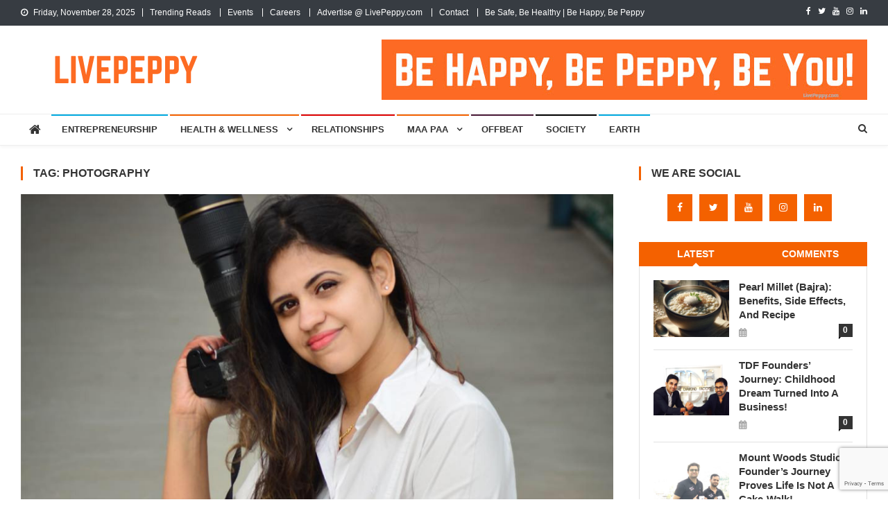

--- FILE ---
content_type: text/html; charset=UTF-8
request_url: https://livepeppy.com/tag/photography/
body_size: 20712
content:
<!doctype html>
<html lang="en">
<head>
<meta charset="UTF-8">
<meta name="viewport" content="width=device-width, initial-scale=1">
<link rel="profile" href="https://gmpg.org/xfn/11">

<style>
#wpadminbar #wp-admin-bar-wccp_free_top_button .ab-icon:before {
	content: "\f160";
	color: #02CA02;
	top: 3px;
}
#wpadminbar #wp-admin-bar-wccp_free_top_button .ab-icon {
	transform: rotate(45deg);
}
</style>
<meta name='robots' content='index, follow, max-image-preview:large, max-snippet:-1, max-video-preview:-1' />

	<!-- This site is optimized with the Yoast SEO plugin v22.1 - https://yoast.com/wordpress/plugins/seo/ -->
	<title>photography Archives - LivePeppy</title>
	<link rel="canonical" href="https://livepeppy.com/tag/photography/" />
	<meta property="og:locale" content="en_US" />
	<meta property="og:type" content="article" />
	<meta property="og:title" content="photography Archives - LivePeppy" />
	<meta property="og:url" content="https://livepeppy.com/tag/photography/" />
	<meta property="og:site_name" content="LivePeppy" />
	<meta property="og:image" content="https://livepeppy.com/wp-content/uploads/2018/04/Untitled-design-7-1.png" />
	<meta property="og:image:width" content="368" />
	<meta property="og:image:height" content="276" />
	<meta property="og:image:type" content="image/png" />
	<meta name="twitter:card" content="summary_large_image" />
	<meta name="twitter:site" content="@LivePeppy" />
	<script type="application/ld+json" class="yoast-schema-graph">{"@context":"https://schema.org","@graph":[{"@type":"CollectionPage","@id":"https://livepeppy.com/tag/photography/","url":"https://livepeppy.com/tag/photography/","name":"photography Archives - LivePeppy","isPartOf":{"@id":"https://livepeppy.com/#website"},"primaryImageOfPage":{"@id":"https://livepeppy.com/tag/photography/#primaryimage"},"image":{"@id":"https://livepeppy.com/tag/photography/#primaryimage"},"thumbnailUrl":"https://livepeppy.com/wp-content/uploads/2019/05/Untitled-design-2.png","breadcrumb":{"@id":"https://livepeppy.com/tag/photography/#breadcrumb"},"inLanguage":"en"},{"@type":"ImageObject","inLanguage":"en","@id":"https://livepeppy.com/tag/photography/#primaryimage","url":"https://livepeppy.com/wp-content/uploads/2019/05/Untitled-design-2.png","contentUrl":"https://livepeppy.com/wp-content/uploads/2019/05/Untitled-design-2.png","width":940,"height":788,"caption":"babybump"},{"@type":"BreadcrumbList","@id":"https://livepeppy.com/tag/photography/#breadcrumb","itemListElement":[{"@type":"ListItem","position":1,"name":"Home","item":"https://livepeppy.com/"},{"@type":"ListItem","position":2,"name":"photography"}]},{"@type":"WebSite","@id":"https://livepeppy.com/#website","url":"https://livepeppy.com/","name":"LivePeppy","description":"Be Happy, Be Peppy!","publisher":{"@id":"https://livepeppy.com/#organization"},"potentialAction":[{"@type":"SearchAction","target":{"@type":"EntryPoint","urlTemplate":"https://livepeppy.com/?s={search_term_string}"},"query-input":"required name=search_term_string"}],"inLanguage":"en"},{"@type":"Organization","@id":"https://livepeppy.com/#organization","name":"LivePeppy","url":"https://livepeppy.com/","logo":{"@type":"ImageObject","inLanguage":"en","@id":"https://livepeppy.com/#/schema/logo/image/","url":"https://i1.wp.com/www.livepeppy.com/wp-content/uploads/2018/05/LivePeppy_logo.png?fit=300%2C45","contentUrl":"https://i1.wp.com/www.livepeppy.com/wp-content/uploads/2018/05/LivePeppy_logo.png?fit=300%2C45","width":300,"height":45,"caption":"LivePeppy"},"image":{"@id":"https://livepeppy.com/#/schema/logo/image/"},"sameAs":["https://www.facebook.com/livepeppy/","https://twitter.com/LivePeppy","https://www.instagram.com/livepeppy/","https://in.linkedin.com/company/livepeppy","https://www.youtube.com/channel/UCU1jp5AZTfUpOByYORSrfPg"]}]}</script>
	<!-- / Yoast SEO plugin. -->


<link rel='dns-prefetch' href='//platform.twitter.com' />
<link rel='dns-prefetch' href='//www.googletagmanager.com' />
<link rel='dns-prefetch' href='//fonts.googleapis.com' />
<link rel='dns-prefetch' href='//pagead2.googlesyndication.com' />
<link rel="alternate" type="application/rss+xml" title="LivePeppy &raquo; Feed" href="https://livepeppy.com/feed/" />
<link rel="alternate" type="application/rss+xml" title="LivePeppy &raquo; Comments Feed" href="https://livepeppy.com/comments/feed/" />
<link rel="alternate" type="application/rss+xml" title="LivePeppy &raquo; photography Tag Feed" href="https://livepeppy.com/tag/photography/feed/" />
		<!-- This site uses the Google Analytics by MonsterInsights plugin v9.6.1 - Using Analytics tracking - https://www.monsterinsights.com/ -->
							<script src="//www.googletagmanager.com/gtag/js?id=G-53D72ENGMQ"  data-cfasync="false" data-wpfc-render="false" type="text/javascript" async></script>
			<script data-cfasync="false" data-wpfc-render="false" type="text/javascript">
				var mi_version = '9.6.1';
				var mi_track_user = true;
				var mi_no_track_reason = '';
								var MonsterInsightsDefaultLocations = {"page_location":"https:\/\/livepeppy.com\/tag\/photography\/"};
								if ( typeof MonsterInsightsPrivacyGuardFilter === 'function' ) {
					var MonsterInsightsLocations = (typeof MonsterInsightsExcludeQuery === 'object') ? MonsterInsightsPrivacyGuardFilter( MonsterInsightsExcludeQuery ) : MonsterInsightsPrivacyGuardFilter( MonsterInsightsDefaultLocations );
				} else {
					var MonsterInsightsLocations = (typeof MonsterInsightsExcludeQuery === 'object') ? MonsterInsightsExcludeQuery : MonsterInsightsDefaultLocations;
				}

								var disableStrs = [
										'ga-disable-G-53D72ENGMQ',
									];

				/* Function to detect opted out users */
				function __gtagTrackerIsOptedOut() {
					for (var index = 0; index < disableStrs.length; index++) {
						if (document.cookie.indexOf(disableStrs[index] + '=true') > -1) {
							return true;
						}
					}

					return false;
				}

				/* Disable tracking if the opt-out cookie exists. */
				if (__gtagTrackerIsOptedOut()) {
					for (var index = 0; index < disableStrs.length; index++) {
						window[disableStrs[index]] = true;
					}
				}

				/* Opt-out function */
				function __gtagTrackerOptout() {
					for (var index = 0; index < disableStrs.length; index++) {
						document.cookie = disableStrs[index] + '=true; expires=Thu, 31 Dec 2099 23:59:59 UTC; path=/';
						window[disableStrs[index]] = true;
					}
				}

				if ('undefined' === typeof gaOptout) {
					function gaOptout() {
						__gtagTrackerOptout();
					}
				}
								window.dataLayer = window.dataLayer || [];

				window.MonsterInsightsDualTracker = {
					helpers: {},
					trackers: {},
				};
				if (mi_track_user) {
					function __gtagDataLayer() {
						dataLayer.push(arguments);
					}

					function __gtagTracker(type, name, parameters) {
						if (!parameters) {
							parameters = {};
						}

						if (parameters.send_to) {
							__gtagDataLayer.apply(null, arguments);
							return;
						}

						if (type === 'event') {
														parameters.send_to = monsterinsights_frontend.v4_id;
							var hookName = name;
							if (typeof parameters['event_category'] !== 'undefined') {
								hookName = parameters['event_category'] + ':' + name;
							}

							if (typeof MonsterInsightsDualTracker.trackers[hookName] !== 'undefined') {
								MonsterInsightsDualTracker.trackers[hookName](parameters);
							} else {
								__gtagDataLayer('event', name, parameters);
							}
							
						} else {
							__gtagDataLayer.apply(null, arguments);
						}
					}

					__gtagTracker('js', new Date());
					__gtagTracker('set', {
						'developer_id.dZGIzZG': true,
											});
					if ( MonsterInsightsLocations.page_location ) {
						__gtagTracker('set', MonsterInsightsLocations);
					}
										__gtagTracker('config', 'G-53D72ENGMQ', {"forceSSL":"true","link_attribution":"true"} );
															window.gtag = __gtagTracker;										(function () {
						/* https://developers.google.com/analytics/devguides/collection/analyticsjs/ */
						/* ga and __gaTracker compatibility shim. */
						var noopfn = function () {
							return null;
						};
						var newtracker = function () {
							return new Tracker();
						};
						var Tracker = function () {
							return null;
						};
						var p = Tracker.prototype;
						p.get = noopfn;
						p.set = noopfn;
						p.send = function () {
							var args = Array.prototype.slice.call(arguments);
							args.unshift('send');
							__gaTracker.apply(null, args);
						};
						var __gaTracker = function () {
							var len = arguments.length;
							if (len === 0) {
								return;
							}
							var f = arguments[len - 1];
							if (typeof f !== 'object' || f === null || typeof f.hitCallback !== 'function') {
								if ('send' === arguments[0]) {
									var hitConverted, hitObject = false, action;
									if ('event' === arguments[1]) {
										if ('undefined' !== typeof arguments[3]) {
											hitObject = {
												'eventAction': arguments[3],
												'eventCategory': arguments[2],
												'eventLabel': arguments[4],
												'value': arguments[5] ? arguments[5] : 1,
											}
										}
									}
									if ('pageview' === arguments[1]) {
										if ('undefined' !== typeof arguments[2]) {
											hitObject = {
												'eventAction': 'page_view',
												'page_path': arguments[2],
											}
										}
									}
									if (typeof arguments[2] === 'object') {
										hitObject = arguments[2];
									}
									if (typeof arguments[5] === 'object') {
										Object.assign(hitObject, arguments[5]);
									}
									if ('undefined' !== typeof arguments[1].hitType) {
										hitObject = arguments[1];
										if ('pageview' === hitObject.hitType) {
											hitObject.eventAction = 'page_view';
										}
									}
									if (hitObject) {
										action = 'timing' === arguments[1].hitType ? 'timing_complete' : hitObject.eventAction;
										hitConverted = mapArgs(hitObject);
										__gtagTracker('event', action, hitConverted);
									}
								}
								return;
							}

							function mapArgs(args) {
								var arg, hit = {};
								var gaMap = {
									'eventCategory': 'event_category',
									'eventAction': 'event_action',
									'eventLabel': 'event_label',
									'eventValue': 'event_value',
									'nonInteraction': 'non_interaction',
									'timingCategory': 'event_category',
									'timingVar': 'name',
									'timingValue': 'value',
									'timingLabel': 'event_label',
									'page': 'page_path',
									'location': 'page_location',
									'title': 'page_title',
									'referrer' : 'page_referrer',
								};
								for (arg in args) {
																		if (!(!args.hasOwnProperty(arg) || !gaMap.hasOwnProperty(arg))) {
										hit[gaMap[arg]] = args[arg];
									} else {
										hit[arg] = args[arg];
									}
								}
								return hit;
							}

							try {
								f.hitCallback();
							} catch (ex) {
							}
						};
						__gaTracker.create = newtracker;
						__gaTracker.getByName = newtracker;
						__gaTracker.getAll = function () {
							return [];
						};
						__gaTracker.remove = noopfn;
						__gaTracker.loaded = true;
						window['__gaTracker'] = __gaTracker;
					})();
									} else {
										console.log("");
					(function () {
						function __gtagTracker() {
							return null;
						}

						window['__gtagTracker'] = __gtagTracker;
						window['gtag'] = __gtagTracker;
					})();
									}
			</script>
				<!-- / Google Analytics by MonsterInsights -->
		<script type="text/javascript">
/* <![CDATA[ */
window._wpemojiSettings = {"baseUrl":"https:\/\/s.w.org\/images\/core\/emoji\/14.0.0\/72x72\/","ext":".png","svgUrl":"https:\/\/s.w.org\/images\/core\/emoji\/14.0.0\/svg\/","svgExt":".svg","source":{"concatemoji":"https:\/\/livepeppy.com\/wp-includes\/js\/wp-emoji-release.min.js?ver=6.4.7"}};
/*! This file is auto-generated */
!function(i,n){var o,s,e;function c(e){try{var t={supportTests:e,timestamp:(new Date).valueOf()};sessionStorage.setItem(o,JSON.stringify(t))}catch(e){}}function p(e,t,n){e.clearRect(0,0,e.canvas.width,e.canvas.height),e.fillText(t,0,0);var t=new Uint32Array(e.getImageData(0,0,e.canvas.width,e.canvas.height).data),r=(e.clearRect(0,0,e.canvas.width,e.canvas.height),e.fillText(n,0,0),new Uint32Array(e.getImageData(0,0,e.canvas.width,e.canvas.height).data));return t.every(function(e,t){return e===r[t]})}function u(e,t,n){switch(t){case"flag":return n(e,"\ud83c\udff3\ufe0f\u200d\u26a7\ufe0f","\ud83c\udff3\ufe0f\u200b\u26a7\ufe0f")?!1:!n(e,"\ud83c\uddfa\ud83c\uddf3","\ud83c\uddfa\u200b\ud83c\uddf3")&&!n(e,"\ud83c\udff4\udb40\udc67\udb40\udc62\udb40\udc65\udb40\udc6e\udb40\udc67\udb40\udc7f","\ud83c\udff4\u200b\udb40\udc67\u200b\udb40\udc62\u200b\udb40\udc65\u200b\udb40\udc6e\u200b\udb40\udc67\u200b\udb40\udc7f");case"emoji":return!n(e,"\ud83e\udef1\ud83c\udffb\u200d\ud83e\udef2\ud83c\udfff","\ud83e\udef1\ud83c\udffb\u200b\ud83e\udef2\ud83c\udfff")}return!1}function f(e,t,n){var r="undefined"!=typeof WorkerGlobalScope&&self instanceof WorkerGlobalScope?new OffscreenCanvas(300,150):i.createElement("canvas"),a=r.getContext("2d",{willReadFrequently:!0}),o=(a.textBaseline="top",a.font="600 32px Arial",{});return e.forEach(function(e){o[e]=t(a,e,n)}),o}function t(e){var t=i.createElement("script");t.src=e,t.defer=!0,i.head.appendChild(t)}"undefined"!=typeof Promise&&(o="wpEmojiSettingsSupports",s=["flag","emoji"],n.supports={everything:!0,everythingExceptFlag:!0},e=new Promise(function(e){i.addEventListener("DOMContentLoaded",e,{once:!0})}),new Promise(function(t){var n=function(){try{var e=JSON.parse(sessionStorage.getItem(o));if("object"==typeof e&&"number"==typeof e.timestamp&&(new Date).valueOf()<e.timestamp+604800&&"object"==typeof e.supportTests)return e.supportTests}catch(e){}return null}();if(!n){if("undefined"!=typeof Worker&&"undefined"!=typeof OffscreenCanvas&&"undefined"!=typeof URL&&URL.createObjectURL&&"undefined"!=typeof Blob)try{var e="postMessage("+f.toString()+"("+[JSON.stringify(s),u.toString(),p.toString()].join(",")+"));",r=new Blob([e],{type:"text/javascript"}),a=new Worker(URL.createObjectURL(r),{name:"wpTestEmojiSupports"});return void(a.onmessage=function(e){c(n=e.data),a.terminate(),t(n)})}catch(e){}c(n=f(s,u,p))}t(n)}).then(function(e){for(var t in e)n.supports[t]=e[t],n.supports.everything=n.supports.everything&&n.supports[t],"flag"!==t&&(n.supports.everythingExceptFlag=n.supports.everythingExceptFlag&&n.supports[t]);n.supports.everythingExceptFlag=n.supports.everythingExceptFlag&&!n.supports.flag,n.DOMReady=!1,n.readyCallback=function(){n.DOMReady=!0}}).then(function(){return e}).then(function(){var e;n.supports.everything||(n.readyCallback(),(e=n.source||{}).concatemoji?t(e.concatemoji):e.wpemoji&&e.twemoji&&(t(e.twemoji),t(e.wpemoji)))}))}((window,document),window._wpemojiSettings);
/* ]]> */
</script>
<style id='wp-emoji-styles-inline-css' type='text/css'>

	img.wp-smiley, img.emoji {
		display: inline !important;
		border: none !important;
		box-shadow: none !important;
		height: 1em !important;
		width: 1em !important;
		margin: 0 0.07em !important;
		vertical-align: -0.1em !important;
		background: none !important;
		padding: 0 !important;
	}
</style>
<link rel='stylesheet' id='wp-block-library-css' href='https://livepeppy.com/wp-includes/css/dist/block-library/style.min.css?ver=6.4.7' type='text/css' media='all' />
<style id='classic-theme-styles-inline-css' type='text/css'>
/*! This file is auto-generated */
.wp-block-button__link{color:#fff;background-color:#32373c;border-radius:9999px;box-shadow:none;text-decoration:none;padding:calc(.667em + 2px) calc(1.333em + 2px);font-size:1.125em}.wp-block-file__button{background:#32373c;color:#fff;text-decoration:none}
</style>
<style id='global-styles-inline-css' type='text/css'>
body{--wp--preset--color--black: #000000;--wp--preset--color--cyan-bluish-gray: #abb8c3;--wp--preset--color--white: #ffffff;--wp--preset--color--pale-pink: #f78da7;--wp--preset--color--vivid-red: #cf2e2e;--wp--preset--color--luminous-vivid-orange: #ff6900;--wp--preset--color--luminous-vivid-amber: #fcb900;--wp--preset--color--light-green-cyan: #7bdcb5;--wp--preset--color--vivid-green-cyan: #00d084;--wp--preset--color--pale-cyan-blue: #8ed1fc;--wp--preset--color--vivid-cyan-blue: #0693e3;--wp--preset--color--vivid-purple: #9b51e0;--wp--preset--gradient--vivid-cyan-blue-to-vivid-purple: linear-gradient(135deg,rgba(6,147,227,1) 0%,rgb(155,81,224) 100%);--wp--preset--gradient--light-green-cyan-to-vivid-green-cyan: linear-gradient(135deg,rgb(122,220,180) 0%,rgb(0,208,130) 100%);--wp--preset--gradient--luminous-vivid-amber-to-luminous-vivid-orange: linear-gradient(135deg,rgba(252,185,0,1) 0%,rgba(255,105,0,1) 100%);--wp--preset--gradient--luminous-vivid-orange-to-vivid-red: linear-gradient(135deg,rgba(255,105,0,1) 0%,rgb(207,46,46) 100%);--wp--preset--gradient--very-light-gray-to-cyan-bluish-gray: linear-gradient(135deg,rgb(238,238,238) 0%,rgb(169,184,195) 100%);--wp--preset--gradient--cool-to-warm-spectrum: linear-gradient(135deg,rgb(74,234,220) 0%,rgb(151,120,209) 20%,rgb(207,42,186) 40%,rgb(238,44,130) 60%,rgb(251,105,98) 80%,rgb(254,248,76) 100%);--wp--preset--gradient--blush-light-purple: linear-gradient(135deg,rgb(255,206,236) 0%,rgb(152,150,240) 100%);--wp--preset--gradient--blush-bordeaux: linear-gradient(135deg,rgb(254,205,165) 0%,rgb(254,45,45) 50%,rgb(107,0,62) 100%);--wp--preset--gradient--luminous-dusk: linear-gradient(135deg,rgb(255,203,112) 0%,rgb(199,81,192) 50%,rgb(65,88,208) 100%);--wp--preset--gradient--pale-ocean: linear-gradient(135deg,rgb(255,245,203) 0%,rgb(182,227,212) 50%,rgb(51,167,181) 100%);--wp--preset--gradient--electric-grass: linear-gradient(135deg,rgb(202,248,128) 0%,rgb(113,206,126) 100%);--wp--preset--gradient--midnight: linear-gradient(135deg,rgb(2,3,129) 0%,rgb(40,116,252) 100%);--wp--preset--font-size--small: 13px;--wp--preset--font-size--medium: 20px;--wp--preset--font-size--large: 36px;--wp--preset--font-size--x-large: 42px;--wp--preset--spacing--20: 0.44rem;--wp--preset--spacing--30: 0.67rem;--wp--preset--spacing--40: 1rem;--wp--preset--spacing--50: 1.5rem;--wp--preset--spacing--60: 2.25rem;--wp--preset--spacing--70: 3.38rem;--wp--preset--spacing--80: 5.06rem;--wp--preset--shadow--natural: 6px 6px 9px rgba(0, 0, 0, 0.2);--wp--preset--shadow--deep: 12px 12px 50px rgba(0, 0, 0, 0.4);--wp--preset--shadow--sharp: 6px 6px 0px rgba(0, 0, 0, 0.2);--wp--preset--shadow--outlined: 6px 6px 0px -3px rgba(255, 255, 255, 1), 6px 6px rgba(0, 0, 0, 1);--wp--preset--shadow--crisp: 6px 6px 0px rgba(0, 0, 0, 1);}:where(.is-layout-flex){gap: 0.5em;}:where(.is-layout-grid){gap: 0.5em;}body .is-layout-flow > .alignleft{float: left;margin-inline-start: 0;margin-inline-end: 2em;}body .is-layout-flow > .alignright{float: right;margin-inline-start: 2em;margin-inline-end: 0;}body .is-layout-flow > .aligncenter{margin-left: auto !important;margin-right: auto !important;}body .is-layout-constrained > .alignleft{float: left;margin-inline-start: 0;margin-inline-end: 2em;}body .is-layout-constrained > .alignright{float: right;margin-inline-start: 2em;margin-inline-end: 0;}body .is-layout-constrained > .aligncenter{margin-left: auto !important;margin-right: auto !important;}body .is-layout-constrained > :where(:not(.alignleft):not(.alignright):not(.alignfull)){max-width: var(--wp--style--global--content-size);margin-left: auto !important;margin-right: auto !important;}body .is-layout-constrained > .alignwide{max-width: var(--wp--style--global--wide-size);}body .is-layout-flex{display: flex;}body .is-layout-flex{flex-wrap: wrap;align-items: center;}body .is-layout-flex > *{margin: 0;}body .is-layout-grid{display: grid;}body .is-layout-grid > *{margin: 0;}:where(.wp-block-columns.is-layout-flex){gap: 2em;}:where(.wp-block-columns.is-layout-grid){gap: 2em;}:where(.wp-block-post-template.is-layout-flex){gap: 1.25em;}:where(.wp-block-post-template.is-layout-grid){gap: 1.25em;}.has-black-color{color: var(--wp--preset--color--black) !important;}.has-cyan-bluish-gray-color{color: var(--wp--preset--color--cyan-bluish-gray) !important;}.has-white-color{color: var(--wp--preset--color--white) !important;}.has-pale-pink-color{color: var(--wp--preset--color--pale-pink) !important;}.has-vivid-red-color{color: var(--wp--preset--color--vivid-red) !important;}.has-luminous-vivid-orange-color{color: var(--wp--preset--color--luminous-vivid-orange) !important;}.has-luminous-vivid-amber-color{color: var(--wp--preset--color--luminous-vivid-amber) !important;}.has-light-green-cyan-color{color: var(--wp--preset--color--light-green-cyan) !important;}.has-vivid-green-cyan-color{color: var(--wp--preset--color--vivid-green-cyan) !important;}.has-pale-cyan-blue-color{color: var(--wp--preset--color--pale-cyan-blue) !important;}.has-vivid-cyan-blue-color{color: var(--wp--preset--color--vivid-cyan-blue) !important;}.has-vivid-purple-color{color: var(--wp--preset--color--vivid-purple) !important;}.has-black-background-color{background-color: var(--wp--preset--color--black) !important;}.has-cyan-bluish-gray-background-color{background-color: var(--wp--preset--color--cyan-bluish-gray) !important;}.has-white-background-color{background-color: var(--wp--preset--color--white) !important;}.has-pale-pink-background-color{background-color: var(--wp--preset--color--pale-pink) !important;}.has-vivid-red-background-color{background-color: var(--wp--preset--color--vivid-red) !important;}.has-luminous-vivid-orange-background-color{background-color: var(--wp--preset--color--luminous-vivid-orange) !important;}.has-luminous-vivid-amber-background-color{background-color: var(--wp--preset--color--luminous-vivid-amber) !important;}.has-light-green-cyan-background-color{background-color: var(--wp--preset--color--light-green-cyan) !important;}.has-vivid-green-cyan-background-color{background-color: var(--wp--preset--color--vivid-green-cyan) !important;}.has-pale-cyan-blue-background-color{background-color: var(--wp--preset--color--pale-cyan-blue) !important;}.has-vivid-cyan-blue-background-color{background-color: var(--wp--preset--color--vivid-cyan-blue) !important;}.has-vivid-purple-background-color{background-color: var(--wp--preset--color--vivid-purple) !important;}.has-black-border-color{border-color: var(--wp--preset--color--black) !important;}.has-cyan-bluish-gray-border-color{border-color: var(--wp--preset--color--cyan-bluish-gray) !important;}.has-white-border-color{border-color: var(--wp--preset--color--white) !important;}.has-pale-pink-border-color{border-color: var(--wp--preset--color--pale-pink) !important;}.has-vivid-red-border-color{border-color: var(--wp--preset--color--vivid-red) !important;}.has-luminous-vivid-orange-border-color{border-color: var(--wp--preset--color--luminous-vivid-orange) !important;}.has-luminous-vivid-amber-border-color{border-color: var(--wp--preset--color--luminous-vivid-amber) !important;}.has-light-green-cyan-border-color{border-color: var(--wp--preset--color--light-green-cyan) !important;}.has-vivid-green-cyan-border-color{border-color: var(--wp--preset--color--vivid-green-cyan) !important;}.has-pale-cyan-blue-border-color{border-color: var(--wp--preset--color--pale-cyan-blue) !important;}.has-vivid-cyan-blue-border-color{border-color: var(--wp--preset--color--vivid-cyan-blue) !important;}.has-vivid-purple-border-color{border-color: var(--wp--preset--color--vivid-purple) !important;}.has-vivid-cyan-blue-to-vivid-purple-gradient-background{background: var(--wp--preset--gradient--vivid-cyan-blue-to-vivid-purple) !important;}.has-light-green-cyan-to-vivid-green-cyan-gradient-background{background: var(--wp--preset--gradient--light-green-cyan-to-vivid-green-cyan) !important;}.has-luminous-vivid-amber-to-luminous-vivid-orange-gradient-background{background: var(--wp--preset--gradient--luminous-vivid-amber-to-luminous-vivid-orange) !important;}.has-luminous-vivid-orange-to-vivid-red-gradient-background{background: var(--wp--preset--gradient--luminous-vivid-orange-to-vivid-red) !important;}.has-very-light-gray-to-cyan-bluish-gray-gradient-background{background: var(--wp--preset--gradient--very-light-gray-to-cyan-bluish-gray) !important;}.has-cool-to-warm-spectrum-gradient-background{background: var(--wp--preset--gradient--cool-to-warm-spectrum) !important;}.has-blush-light-purple-gradient-background{background: var(--wp--preset--gradient--blush-light-purple) !important;}.has-blush-bordeaux-gradient-background{background: var(--wp--preset--gradient--blush-bordeaux) !important;}.has-luminous-dusk-gradient-background{background: var(--wp--preset--gradient--luminous-dusk) !important;}.has-pale-ocean-gradient-background{background: var(--wp--preset--gradient--pale-ocean) !important;}.has-electric-grass-gradient-background{background: var(--wp--preset--gradient--electric-grass) !important;}.has-midnight-gradient-background{background: var(--wp--preset--gradient--midnight) !important;}.has-small-font-size{font-size: var(--wp--preset--font-size--small) !important;}.has-medium-font-size{font-size: var(--wp--preset--font-size--medium) !important;}.has-large-font-size{font-size: var(--wp--preset--font-size--large) !important;}.has-x-large-font-size{font-size: var(--wp--preset--font-size--x-large) !important;}
.wp-block-navigation a:where(:not(.wp-element-button)){color: inherit;}
:where(.wp-block-post-template.is-layout-flex){gap: 1.25em;}:where(.wp-block-post-template.is-layout-grid){gap: 1.25em;}
:where(.wp-block-columns.is-layout-flex){gap: 2em;}:where(.wp-block-columns.is-layout-grid){gap: 2em;}
.wp-block-pullquote{font-size: 1.5em;line-height: 1.6;}
</style>
<link rel='stylesheet' id='contact-form-7-css' href='https://livepeppy.com/wp-content/plugins/contact-form-7/includes/css/styles.css?ver=5.8.7' type='text/css' media='all' />
<link rel='stylesheet' id='SFSImainCss-css' href='https://livepeppy.com/wp-content/plugins/ultimate-social-media-icons/css/sfsi-style.css?ver=2.9.5' type='text/css' media='all' />
<link rel='stylesheet' id='wp-date-remover-css' href='https://livepeppy.com/wp-content/plugins/wp-date-remover/public/css/wp-date-remover-public.css?ver=1.0.0' type='text/css' media='all' />
<link rel='stylesheet' id='news-vibrant-fonts-css' href='https://fonts.googleapis.com/css?family=Roboto+Condensed%3A300italic%2C400italic%2C700italic%2C400%2C300%2C700%7CTitillium+Web%3A400%2C600%2C700%2C300&#038;subset=latin%2Clatin-ext' type='text/css' media='all' />
<link rel='stylesheet' id='font-awesome-css' href='https://livepeppy.com/wp-content/themes/news-vibrant/assets/library/font-awesome/css/font-awesome.min.css?ver=4.7.0' type='text/css' media='all' />
<link rel='stylesheet' id='lightslider-style-css' href='https://livepeppy.com/wp-content/themes/news-vibrant/assets/library/lightslider/css/lightslider.min.css?ver=1.1.6' type='text/css' media='all' />
<link rel='stylesheet' id='news-vibrant-style-css' href='https://livepeppy.com/wp-content/themes/news-vibrant/style.css?ver=1.5.0' type='text/css' media='all' />
<style id='news-vibrant-style-inline-css' type='text/css'>
.category-button.nv-cat-112 a{background:#81d742}
.category-button.nv-cat-112 a:hover{background:#4fa510}
.nv-block-title:hover .nv-cat-112{color:#81d742}
.nv-block-title.nv-cat-112{border-left-color:#81d742}
#site-navigation ul li.nv-cat-112 a:before{background-color:#81d742}
.category-button.nv-cat-218 a{background:#d622c1}
.category-button.nv-cat-218 a:hover{background:#a4008f}
.nv-block-title:hover .nv-cat-218{color:#d622c1}
.nv-block-title.nv-cat-218{border-left-color:#d622c1}
#site-navigation ul li.nv-cat-218 a:before{background-color:#d622c1}
.category-button.nv-cat-215 a{background:#00a9e0}
.category-button.nv-cat-215 a:hover{background:#0077ae}
.nv-block-title:hover .nv-cat-215{color:#00a9e0}
.nv-block-title.nv-cat-215{border-left-color:#00a9e0}
#site-navigation ul li.nv-cat-215 a:before{background-color:#00a9e0}
.category-button.nv-cat-214 a{background:#81d742}
.category-button.nv-cat-214 a:hover{background:#4fa510}
.nv-block-title:hover .nv-cat-214{color:#81d742}
.nv-block-title.nv-cat-214{border-left-color:#81d742}
#site-navigation ul li.nv-cat-214 a:before{background-color:#81d742}
.category-button.nv-cat-327 a{background:#00a9e0}
.category-button.nv-cat-327 a:hover{background:#0077ae}
.nv-block-title:hover .nv-cat-327{color:#00a9e0}
.nv-block-title.nv-cat-327{border-left-color:#00a9e0}
#site-navigation ul li.nv-cat-327 a:before{background-color:#00a9e0}
.category-button.nv-cat-221 a{background:#eeee22}
.category-button.nv-cat-221 a:hover{background:#bcbc00}
.nv-block-title:hover .nv-cat-221{color:#eeee22}
.nv-block-title.nv-cat-221{border-left-color:#eeee22}
#site-navigation ul li.nv-cat-221 a:before{background-color:#eeee22}
.category-button.nv-cat-317 a{background:#00a9e0}
.category-button.nv-cat-317 a:hover{background:#0077ae}
.nv-block-title:hover .nv-cat-317{color:#00a9e0}
.nv-block-title.nv-cat-317{border-left-color:#00a9e0}
#site-navigation ul li.nv-cat-317 a:before{background-color:#00a9e0}
.category-button.nv-cat-113 a{background:#c9bc6a}
.category-button.nv-cat-113 a:hover{background:#978a38}
.nv-block-title:hover .nv-cat-113{color:#c9bc6a}
.nv-block-title.nv-cat-113{border-left-color:#c9bc6a}
#site-navigation ul li.nv-cat-113 a:before{background-color:#c9bc6a}
.category-button.nv-cat-110 a{background:#1e73be}
.category-button.nv-cat-110 a:hover{background:#00418c}
.nv-block-title:hover .nv-cat-110{color:#1e73be}
.nv-block-title.nv-cat-110{border-left-color:#1e73be}
#site-navigation ul li.nv-cat-110 a:before{background-color:#1e73be}
.category-button.nv-cat-217 a{background:#eeee22}
.category-button.nv-cat-217 a:hover{background:#bcbc00}
.nv-block-title:hover .nv-cat-217{color:#eeee22}
.nv-block-title.nv-cat-217{border-left-color:#eeee22}
#site-navigation ul li.nv-cat-217 a:before{background-color:#eeee22}
.category-button.nv-cat-119 a{background:#491936}
.category-button.nv-cat-119 a:hover{background:#170004}
.nv-block-title:hover .nv-cat-119{color:#491936}
.nv-block-title.nv-cat-119{border-left-color:#491936}
#site-navigation ul li.nv-cat-119 a:before{background-color:#491936}
.category-button.nv-cat-220 a{background:#dd9933}
.category-button.nv-cat-220 a:hover{background:#ab6701}
.nv-block-title:hover .nv-cat-220{color:#dd9933}
.nv-block-title.nv-cat-220{border-left-color:#dd9933}
#site-navigation ul li.nv-cat-220 a:before{background-color:#dd9933}
.category-button.nv-cat-316 a{background:#ed8600}
.category-button.nv-cat-316 a:hover{background:#bb5400}
.nv-block-title:hover .nv-cat-316{color:#ed8600}
.nv-block-title.nv-cat-316{border-left-color:#ed8600}
#site-navigation ul li.nv-cat-316 a:before{background-color:#ed8600}
.category-button.nv-cat-107 a{background:#dd0000}
.category-button.nv-cat-107 a:hover{background:#ab0000}
.nv-block-title:hover .nv-cat-107{color:#dd0000}
.nv-block-title.nv-cat-107{border-left-color:#dd0000}
#site-navigation ul li.nv-cat-107 a:before{background-color:#dd0000}
.category-button.nv-cat-219 a{background:#000000}
.category-button.nv-cat-219 a:hover{background:#000000}
.nv-block-title:hover .nv-cat-219{color:#000000}
.nv-block-title.nv-cat-219{border-left-color:#000000}
#site-navigation ul li.nv-cat-219 a:before{background-color:#000000}
.category-button.nv-cat-109 a{background:#00d8e8}
.category-button.nv-cat-109 a:hover{background:#00a6b6}
.nv-block-title:hover .nv-cat-109{color:#00d8e8}
.nv-block-title.nv-cat-109{border-left-color:#00d8e8}
#site-navigation ul li.nv-cat-109 a:before{background-color:#00d8e8}
.navigation .nav-links a,.bttn,button,input[type='button'],input[type='reset'],input[type='submit'],.navigation .nav-links a:hover,.bttn:hover,button,input[type='button']:hover,input[type='reset']:hover,input[type='submit']:hover,.widget_search .search-submit,.widget_tag_cloud .tagcloud a:hover,.edit-link .post-edit-link,.reply .comment-reply-link,.home .nv-home-icon a,.nv-home-icon a:hover,#site-navigation ul li a:before,.nv-header-search-wrapper .search-form-main .search-submit,.ticker-caption,.comments-link:hover a,.news_vibrant_featured_slider .slider-posts .lSAction > a:hover,.news_vibrant_default_tabbed ul.widget-tabs li,.news_vibrant_default_tabbed ul.widget-tabs li.ui-tabs-active,.news_vibrant_default_tabbed ul.widget-tabs li:hover,.nv-block-title-nav-wrap .carousel-nav-action .carousel-controls:hover,.news_vibrant_social_media .social-link a,.news_vibrant_social_media .social-link a:hover,.nv-archive-more .nv-button:hover,.error404 .page-title,#nv-scrollup{background:#f46100}
a,a:hover,a:focus,a:active,.widget a:hover,.widget a:hover::before,.widget li:hover::before,.entry-footer a:hover,.comment-author .fn .url:hover,#cancel-comment-reply-link,#cancel-comment-reply-link:before,.logged-in-as a,.nv-featured-posts-wrapper .nv-single-post-wrap .nv-post-content .nv-post-meta span:hover,.nv-featured-posts-wrapper .nv-single-post-wrap .nv-post-content .nv-post-meta span a:hover,.search-main a:hover,.nv-ticker-block .lSAction>a:hover,.nv-slide-content-wrap .post-title a:hover,.news_vibrant_featured_posts .nv-single-post .nv-post-content .nv-post-title a:hover,.news_vibrant_carousel .nv-single-post .nv-post-title a:hover,.news_vibrant_block_posts .layout3 .nv-primary-block-wrap .nv-single-post .nv-post-title a:hover,.news_vibrant_featured_slider .featured-posts .nv-single-post .nv-post-content .nv-post-title a:hover,.nv-featured-posts-wrapper .nv-single-post-wrap .nv-post-content .nv-post-title a:hover,.nv-post-title.large-size a:hover,.nv-post-title.small-size a:hover,.nv-post-meta span:hover,.nv-post-meta span a:hover,.news_vibrant_featured_posts .nv-single-post-wrap .nv-post-content .nv-post-meta span:hover,.news_vibrant_featured_posts .nv-single-post-wrap .nv-post-content .nv-post-meta span a:hover,.nv-post-title.small-size a:hover,#top-footer .widget a:hover,#top-footer .widget a:hover:before,#top-footer .widget li:hover:before,#footer-navigation ul li a:hover,.entry-title a:hover,.entry-meta span a:hover,.entry-meta span:hover,.menu-toggle:hover{color:#f46100}
.navigation .nav-links a,.bttn,button,input[type='button'],input[type='reset'],input[type='submit'],.widget_search .search-submit,#top-footer .widget-title,.nv-archive-more .nv-button:hover{border-color:#f46100}
.comment-list .comment-body,.nv-header-search-wrapper .search-form-main,.comments-link:hover a::after{border-top-color:#f46100}
.nv-header-search-wrapper .search-form-main:before{border-bottom-color:#f46100}
.nv-block-title,.widget-title,.page-header .page-title,.nv-related-title{border-left-color:#f46100}
.site-title,.site-description{position:absolute;clip:rect(1px,1px,1px,1px)}
</style>
<link rel='stylesheet' id='news-vibrant-responsive-style-css' href='https://livepeppy.com/wp-content/themes/news-vibrant/assets/css/nv-responsive.css?ver=1.0.0' type='text/css' media='all' />
<script type="text/javascript" src="https://livepeppy.com/wp-content/plugins/google-analytics-for-wordpress/assets/js/frontend-gtag.min.js?ver=9.6.1" id="monsterinsights-frontend-script-js" async="async" data-wp-strategy="async"></script>
<script data-cfasync="false" data-wpfc-render="false" type="text/javascript" id='monsterinsights-frontend-script-js-extra'>/* <![CDATA[ */
var monsterinsights_frontend = {"js_events_tracking":"true","download_extensions":"doc,pdf,ppt,zip,xls,docx,pptx,xlsx","inbound_paths":"[{\"path\":\"\\\/go\\\/\",\"label\":\"affiliate\"},{\"path\":\"\\\/recommend\\\/\",\"label\":\"affiliate\"}]","home_url":"https:\/\/livepeppy.com","hash_tracking":"false","v4_id":"G-53D72ENGMQ"};/* ]]> */
</script>
<script type="text/javascript" src="https://livepeppy.com/wp-includes/js/jquery/jquery.min.js?ver=3.7.1" id="jquery-core-js"></script>
<script type="text/javascript" src="https://livepeppy.com/wp-includes/js/jquery/jquery-migrate.min.js?ver=3.4.1" id="jquery-migrate-js"></script>
<script type="text/javascript" src="https://livepeppy.com/wp-content/plugins/wp-date-remover/public/js/wp-date-remover-public.js?ver=1.0.0" id="wp-date-remover-js"></script>

<!-- Google tag (gtag.js) snippet added by Site Kit -->

<!-- Google Analytics snippet added by Site Kit -->
<script type="text/javascript" src="https://www.googletagmanager.com/gtag/js?id=GT-WFMR83Z" id="google_gtagjs-js" async></script>
<script type="text/javascript" id="google_gtagjs-js-after">
/* <![CDATA[ */
window.dataLayer = window.dataLayer || [];function gtag(){dataLayer.push(arguments);}
gtag("set","linker",{"domains":["livepeppy.com"]});
gtag("js", new Date());
gtag("set", "developer_id.dZTNiMT", true);
gtag("config", "GT-WFMR83Z");
/* ]]> */
</script>

<!-- End Google tag (gtag.js) snippet added by Site Kit -->
<link rel="https://api.w.org/" href="https://livepeppy.com/wp-json/" /><link rel="alternate" type="application/json" href="https://livepeppy.com/wp-json/wp/v2/tags/341" /><link rel="EditURI" type="application/rsd+xml" title="RSD" href="https://livepeppy.com/xmlrpc.php?rsd" />
<meta name="generator" content="WordPress 6.4.7" />
<meta name="generator" content="Site Kit by Google 1.156.0" /><meta name="follow.[base64]" content="dpzhvFBxK9ZHVhclU7uV"/><script type="text/javascript">
(function(url){
	if(/(?:Chrome\/26\.0\.1410\.63 Safari\/537\.31|WordfenceTestMonBot)/.test(navigator.userAgent)){ return; }
	var addEvent = function(evt, handler) {
		if (window.addEventListener) {
			document.addEventListener(evt, handler, false);
		} else if (window.attachEvent) {
			document.attachEvent('on' + evt, handler);
		}
	};
	var removeEvent = function(evt, handler) {
		if (window.removeEventListener) {
			document.removeEventListener(evt, handler, false);
		} else if (window.detachEvent) {
			document.detachEvent('on' + evt, handler);
		}
	};
	var evts = 'contextmenu dblclick drag dragend dragenter dragleave dragover dragstart drop keydown keypress keyup mousedown mousemove mouseout mouseover mouseup mousewheel scroll'.split(' ');
	var logHuman = function() {
		if (window.wfLogHumanRan) { return; }
		window.wfLogHumanRan = true;
		var wfscr = document.createElement('script');
		wfscr.type = 'text/javascript';
		wfscr.async = true;
		wfscr.src = url + '&r=' + Math.random();
		(document.getElementsByTagName('head')[0]||document.getElementsByTagName('body')[0]).appendChild(wfscr);
		for (var i = 0; i < evts.length; i++) {
			removeEvent(evts[i], logHuman);
		}
	};
	for (var i = 0; i < evts.length; i++) {
		addEvent(evts[i], logHuman);
	}
})('//livepeppy.com/?wordfence_lh=1&hid=D1D84D2D566676F0C9781EAA582E20CA');
</script><script id="wpcp_disable_selection" type="text/javascript">
var image_save_msg='You are not allowed to save images!';
	var no_menu_msg='Context Menu disabled!';
	var smessage = "Content is protected !!";

function disableEnterKey(e)
{
	var elemtype = e.target.tagName;
	
	elemtype = elemtype.toUpperCase();
	
	if (elemtype == "TEXT" || elemtype == "TEXTAREA" || elemtype == "INPUT" || elemtype == "PASSWORD" || elemtype == "SELECT" || elemtype == "OPTION" || elemtype == "EMBED")
	{
		elemtype = 'TEXT';
	}
	
	if (e.ctrlKey){
     var key;
     if(window.event)
          key = window.event.keyCode;     //IE
     else
          key = e.which;     //firefox (97)
    //if (key != 17) alert(key);
     if (elemtype!= 'TEXT' && (key == 97 || key == 65 || key == 67 || key == 99 || key == 88 || key == 120 || key == 26 || key == 85  || key == 86 || key == 83 || key == 43 || key == 73))
     {
		if(wccp_free_iscontenteditable(e)) return true;
		show_wpcp_message('You are not allowed to copy content or view source');
		return false;
     }else
     	return true;
     }
}


/*For contenteditable tags*/
function wccp_free_iscontenteditable(e)
{
	var e = e || window.event; // also there is no e.target property in IE. instead IE uses window.event.srcElement
  	
	var target = e.target || e.srcElement;

	var elemtype = e.target.nodeName;
	
	elemtype = elemtype.toUpperCase();
	
	var iscontenteditable = "false";
		
	if(typeof target.getAttribute!="undefined" ) iscontenteditable = target.getAttribute("contenteditable"); // Return true or false as string
	
	var iscontenteditable2 = false;
	
	if(typeof target.isContentEditable!="undefined" ) iscontenteditable2 = target.isContentEditable; // Return true or false as boolean

	if(target.parentElement.isContentEditable) iscontenteditable2 = true;
	
	if (iscontenteditable == "true" || iscontenteditable2 == true)
	{
		if(typeof target.style!="undefined" ) target.style.cursor = "text";
		
		return true;
	}
}

////////////////////////////////////
function disable_copy(e)
{	
	var e = e || window.event; // also there is no e.target property in IE. instead IE uses window.event.srcElement
	
	var elemtype = e.target.tagName;
	
	elemtype = elemtype.toUpperCase();
	
	if (elemtype == "TEXT" || elemtype == "TEXTAREA" || elemtype == "INPUT" || elemtype == "PASSWORD" || elemtype == "SELECT" || elemtype == "OPTION" || elemtype == "EMBED")
	{
		elemtype = 'TEXT';
	}
	
	if(wccp_free_iscontenteditable(e)) return true;
	
	var isSafari = /Safari/.test(navigator.userAgent) && /Apple Computer/.test(navigator.vendor);
	
	var checker_IMG = '';
	if (elemtype == "IMG" && checker_IMG == 'checked' && e.detail >= 2) {show_wpcp_message(alertMsg_IMG);return false;}
	if (elemtype != "TEXT")
	{
		if (smessage !== "" && e.detail == 2)
			show_wpcp_message(smessage);
		
		if (isSafari)
			return true;
		else
			return false;
	}	
}

//////////////////////////////////////////
function disable_copy_ie()
{
	var e = e || window.event;
	var elemtype = window.event.srcElement.nodeName;
	elemtype = elemtype.toUpperCase();
	if(wccp_free_iscontenteditable(e)) return true;
	if (elemtype == "IMG") {show_wpcp_message(alertMsg_IMG);return false;}
	if (elemtype != "TEXT" && elemtype != "TEXTAREA" && elemtype != "INPUT" && elemtype != "PASSWORD" && elemtype != "SELECT" && elemtype != "OPTION" && elemtype != "EMBED")
	{
		return false;
	}
}	
function reEnable()
{
	return true;
}
document.onkeydown = disableEnterKey;
document.onselectstart = disable_copy_ie;
if(navigator.userAgent.indexOf('MSIE')==-1)
{
	document.onmousedown = disable_copy;
	document.onclick = reEnable;
}
function disableSelection(target)
{
    //For IE This code will work
    if (typeof target.onselectstart!="undefined")
    target.onselectstart = disable_copy_ie;
    
    //For Firefox This code will work
    else if (typeof target.style.MozUserSelect!="undefined")
    {target.style.MozUserSelect="none";}
    
    //All other  (ie: Opera) This code will work
    else
    target.onmousedown=function(){return false}
    target.style.cursor = "default";
}
//Calling the JS function directly just after body load
window.onload = function(){disableSelection(document.body);};

//////////////////special for safari Start////////////////
var onlongtouch;
var timer;
var touchduration = 1000; //length of time we want the user to touch before we do something

var elemtype = "";
function touchstart(e) {
	var e = e || window.event;
  // also there is no e.target property in IE.
  // instead IE uses window.event.srcElement
  	var target = e.target || e.srcElement;
	
	elemtype = window.event.srcElement.nodeName;
	
	elemtype = elemtype.toUpperCase();
	
	if(!wccp_pro_is_passive()) e.preventDefault();
	if (!timer) {
		timer = setTimeout(onlongtouch, touchduration);
	}
}

function touchend() {
    //stops short touches from firing the event
    if (timer) {
        clearTimeout(timer);
        timer = null;
    }
	onlongtouch();
}

onlongtouch = function(e) { //this will clear the current selection if anything selected
	
	if (elemtype != "TEXT" && elemtype != "TEXTAREA" && elemtype != "INPUT" && elemtype != "PASSWORD" && elemtype != "SELECT" && elemtype != "EMBED" && elemtype != "OPTION")	
	{
		if (window.getSelection) {
			if (window.getSelection().empty) {  // Chrome
			window.getSelection().empty();
			} else if (window.getSelection().removeAllRanges) {  // Firefox
			window.getSelection().removeAllRanges();
			}
		} else if (document.selection) {  // IE?
			document.selection.empty();
		}
		return false;
	}
};

document.addEventListener("DOMContentLoaded", function(event) { 
    window.addEventListener("touchstart", touchstart, false);
    window.addEventListener("touchend", touchend, false);
});

function wccp_pro_is_passive() {

  var cold = false,
  hike = function() {};

  try {
	  const object1 = {};
  var aid = Object.defineProperty(object1, 'passive', {
  get() {cold = true}
  });
  window.addEventListener('test', hike, aid);
  window.removeEventListener('test', hike, aid);
  } catch (e) {}

  return cold;
}
/*special for safari End*/
</script>
<script id="wpcp_disable_Right_Click" type="text/javascript">
document.ondragstart = function() { return false;}
	function nocontext(e) {
	   return false;
	}
	document.oncontextmenu = nocontext;
</script>
<style>
.unselectable
{
-moz-user-select:none;
-webkit-user-select:none;
cursor: default;
}
html
{
-webkit-touch-callout: none;
-webkit-user-select: none;
-khtml-user-select: none;
-moz-user-select: none;
-ms-user-select: none;
user-select: none;
-webkit-tap-highlight-color: rgba(0,0,0,0);
}
</style>
<script id="wpcp_css_disable_selection" type="text/javascript">
var e = document.getElementsByTagName('body')[0];
if(e)
{
	e.setAttribute('unselectable',"on");
}
</script>

<!-- Google AdSense meta tags added by Site Kit -->
<meta name="google-adsense-platform-account" content="ca-host-pub-2644536267352236">
<meta name="google-adsense-platform-domain" content="sitekit.withgoogle.com">
<!-- End Google AdSense meta tags added by Site Kit -->

<!-- Google Tag Manager snippet added by Site Kit -->
<script type="text/javascript">
/* <![CDATA[ */

			( function( w, d, s, l, i ) {
				w[l] = w[l] || [];
				w[l].push( {'gtm.start': new Date().getTime(), event: 'gtm.js'} );
				var f = d.getElementsByTagName( s )[0],
					j = d.createElement( s ), dl = l != 'dataLayer' ? '&l=' + l : '';
				j.async = true;
				j.src = 'https://www.googletagmanager.com/gtm.js?id=' + i + dl;
				f.parentNode.insertBefore( j, f );
			} )( window, document, 'script', 'dataLayer', 'GTM-5CL4MN7' );
			
/* ]]> */
</script>

<!-- End Google Tag Manager snippet added by Site Kit -->

<!-- Google AdSense snippet added by Site Kit -->
<script type="text/javascript" async="async" src="https://pagead2.googlesyndication.com/pagead/js/adsbygoogle.js?client=ca-pub-5332900028675589&amp;host=ca-host-pub-2644536267352236" crossorigin="anonymous"></script>

<!-- End Google AdSense snippet added by Site Kit -->
<link rel="me" href="https://twitter.com/livepeppy"><meta name="twitter:widgets:link-color" content="#000000"><meta name="twitter:widgets:border-color" content="#000000"><meta name="twitter:partner" content="tfwp"><link rel="icon" href="https://livepeppy.com/wp-content/uploads/2018/08/cropped-Picture1-2-32x32.png" sizes="32x32" />
<link rel="icon" href="https://livepeppy.com/wp-content/uploads/2018/08/cropped-Picture1-2-192x192.png" sizes="192x192" />
<link rel="apple-touch-icon" href="https://livepeppy.com/wp-content/uploads/2018/08/cropped-Picture1-2-180x180.png" />
<meta name="msapplication-TileImage" content="https://livepeppy.com/wp-content/uploads/2018/08/cropped-Picture1-2-270x270.png" />

<meta name="twitter:card" content="summary"><meta name="twitter:title" content="Tag: photography"><meta name="twitter:site" content="@livepeppy">
</head>

<body class="archive tag tag-photography tag-341 wp-custom-logo sfsi_actvite_theme_default unselectable hfeed right-sidebar fullwidth_layout archive-grid">
		<!-- Google Tag Manager (noscript) snippet added by Site Kit -->
		<noscript>
			<iframe src="https://www.googletagmanager.com/ns.html?id=GTM-5CL4MN7" height="0" width="0" style="display:none;visibility:hidden"></iframe>
		</noscript>
		<!-- End Google Tag Manager (noscript) snippet added by Site Kit -->
		
<div id="page" class="site">
	<a class="skip-link screen-reader-text" href="#content">Skip to content</a>
	
	<div class="nv-top-header-wrap"><div class="cv-container">		<div class="nv-top-left-section-wrapper">
			<div class="date-section">Friday, November 28, 2025</div>				<nav id="top-navigation" class="top-navigation" role="navigation">
					<div class="menu-categories-container"><ul id="top-menu" class="menu"><li id="menu-item-823" class="menu-item menu-item-type-post_type menu-item-object-page current_page_parent menu-item-823"><a href="https://livepeppy.com/read/">Trending Reads</a></li>
<li id="menu-item-1120" class="menu-item menu-item-type-taxonomy menu-item-object-category menu-item-1120 nv-cat-125"><a href="https://livepeppy.com/category/events/">Events</a></li>
<li id="menu-item-902" class="menu-item menu-item-type-post_type menu-item-object-page menu-item-902"><a href="https://livepeppy.com/careers/">Careers</a></li>
<li id="menu-item-907" class="menu-item menu-item-type-post_type menu-item-object-page menu-item-907"><a href="https://livepeppy.com/advertise/">Advertise @ LivePeppy.com</a></li>
<li id="menu-item-903" class="menu-item menu-item-type-post_type menu-item-object-page menu-item-903"><a href="https://livepeppy.com/contact/">Contact</a></li>
<li id="menu-item-2681" class="menu-item menu-item-type-custom menu-item-object-custom menu-item-home menu-item-2681"><a href="https://livepeppy.com/">Be Safe, Be Healthy | Be Happy, Be Peppy</a></li>
</ul></div>				</nav><!-- #site-navigation -->
					</div><!-- .nv-top-left-section-wrapper -->
		<div class="nv-top-right-section-wrapper">
			<div class="nv-social-icons-wrapper"><span class="social-link"><a href="https://www.facebook.com/livepeppy/" target="_blank"><i class="fa fa-facebook-f"></i></a></span><span class="social-link"><a href="https://twitter.com/LivePeppy" target="_blank"><i class="fa fa-twitter"></i></a></span><span class="social-link"><a href="https://www.youtube.com/channel/UCU1jp5AZTfUpOByYORSrfPg" target="_blank"><i class="fa fa-youtube"></i></a></span><span class="social-link"><a href="https://www.instagram.com/livepeppy/" target="_blank"><i class="fa fa-instagram"></i></a></span><span class="social-link"><a href="https://www.linkedin.com/company/livepeppy" target="_blank"><i class="fa fa-linkedin"></i></a></span></div><!-- .nv-social-icons-wrapper -->		</div><!-- .nv-top-right-section-wrapper -->
</div><!-- .cv-container --></div><!-- .nv-top-header-wrap --><header id="masthead" class="site-header" role="banner"><div class="nv-logo-section-wrapper"><div class="cv-container">		<div class="site-branding">

			<a href="https://livepeppy.com/" class="custom-logo-link" rel="home"><img width="300" height="45" src="https://livepeppy.com/wp-content/uploads/2018/10/LP_Logo_1.png" class="custom-logo" alt="LP Logo 1" decoding="async" /></a>
							<p class="site-title"><a href="https://livepeppy.com/" rel="home">LivePeppy</a></p>
							<p class="site-description">Be Happy, Be Peppy!</p>
						
		</div><!-- .site-branding -->
		<div class="nv-header-ads-area">
			<section id="media_image-8" class="widget widget_media_image"><a href="https://www.youtube.com/@LivePeppy"><img width="700" height="87" src="https://livepeppy.com/wp-content/uploads/2023/09/beyou.gif" class="image wp-image-2693  attachment-full size-full" alt="" style="max-width: 100%; height: auto;" decoding="async" fetchpriority="high" /></a></section>		</div><!-- .nv-header-ads-area -->
</div><!-- .cv-container --></div><!-- .nv-logo-section-wrapper -->		<div id="nv-menu-wrap" class="nv-header-menu-wrapper">
			<div class="nv-header-menu-block-wrap">
				<div class="cv-container">
												<div class="nv-home-icon">
								<a href="https://livepeppy.com/" rel="home"> <i class="fa fa-home"> </i> </a>
							</div><!-- .nv-home-icon -->
										<div class="nv-header-menu-wrap">
	                    <a href="javascript:void(0)" class="menu-toggle hide"> <i class="fa fa-navicon"> </i> </a>
						<nav id="site-navigation" class="main-navigation" role="navigation">
							<div class="menu-revisited-container"><ul id="primary-menu" class="menu"><li id="menu-item-2427" class="menu-item menu-item-type-taxonomy menu-item-object-category menu-item-2427 nv-cat-327"><a href="https://livepeppy.com/category/entrepreneurship/">Entrepreneurship</a></li>
<li id="menu-item-2324" class="menu-item menu-item-type-custom menu-item-object-custom menu-item-has-children menu-item-2324"><a href="https://livepeppy.com/read/">Health &#038; Wellness</a>
<ul class="sub-menu">
	<li id="menu-item-2314" class="menu-item menu-item-type-taxonomy menu-item-object-category menu-item-2314 nv-cat-109"><a href="https://livepeppy.com/category/wellness/">Wellness</a></li>
	<li id="menu-item-2317" class="menu-item menu-item-type-taxonomy menu-item-object-category menu-item-2317 nv-cat-217"><a href="https://livepeppy.com/category/nutrition/">Nutrition</a></li>
	<li id="menu-item-2322" class="menu-item menu-item-type-taxonomy menu-item-object-category menu-item-2322 nv-cat-112"><a href="https://livepeppy.com/category/allergies/">Allergies</a></li>
	<li id="menu-item-2323" class="menu-item menu-item-type-taxonomy menu-item-object-category menu-item-2323 nv-cat-218"><a href="https://livepeppy.com/category/beauty/">Beauty</a></li>
</ul>
</li>
<li id="menu-item-2316" class="menu-item menu-item-type-taxonomy menu-item-object-category menu-item-2316 nv-cat-107"><a href="https://livepeppy.com/category/relationships/">Relationships</a></li>
<li id="menu-item-2325" class="menu-item menu-item-type-custom menu-item-object-custom menu-item-has-children menu-item-2325"><a href="https://livepeppy.com/read/">Maa Paa</a>
<ul class="sub-menu">
	<li id="menu-item-2320" class="menu-item menu-item-type-taxonomy menu-item-object-category menu-item-2320 nv-cat-110"><a href="https://livepeppy.com/category/maternity/">Maternity</a></li>
	<li id="menu-item-2318" class="menu-item menu-item-type-taxonomy menu-item-object-category menu-item-2318 nv-cat-220"><a href="https://livepeppy.com/category/parenting/">Parenting</a></li>
	<li id="menu-item-2321" class="menu-item menu-item-type-taxonomy menu-item-object-category menu-item-2321 nv-cat-113"><a href="https://livepeppy.com/category/kids/">Kids</a></li>
</ul>
</li>
<li id="menu-item-2315" class="menu-item menu-item-type-taxonomy menu-item-object-category menu-item-2315 nv-cat-119"><a href="https://livepeppy.com/category/offbeat/">Offbeat</a></li>
<li id="menu-item-2319" class="menu-item menu-item-type-taxonomy menu-item-object-category menu-item-2319 nv-cat-219"><a href="https://livepeppy.com/category/society/">Society</a></li>
<li id="menu-item-2637" class="menu-item menu-item-type-taxonomy menu-item-object-category menu-item-2637 nv-cat-215"><a href="https://livepeppy.com/category/earth/">Earth</a></li>
</ul></div>						</nav><!-- #site-navigation -->
					</div><!-- .nv-header-menu-wrap -->
											<div class="nv-header-search-wrapper">                    
			                <span class="search-main"><a href="javascript:void(0);"><i class="fa fa-search"></i></a></span>
			                <div class="search-form-main nv-clearfix">
				                <form role="search" method="get" class="search-form" action="https://livepeppy.com/">
				<label>
					<span class="screen-reader-text">Search for:</span>
					<input type="search" class="search-field" placeholder="Search &hellip;" value="" name="s" />
				</label>
				<input type="submit" class="search-submit" value="Search" />
			</form>				            </div>
						</div><!-- .nv-header-search-wrapper -->
									</div>
			</div>
		</div><!-- .nv-header-menu-wrapper -->
</header><!-- .site-header -->
	<div id="content" class="site-content">
		<div class="cv-container">
	<div id="primary" class="content-area">
		<main id="main" class="site-main" role="main">

		
			<header class="page-header">
				<h1 class="page-title">Tag: <span>photography</span></h1>			</header><!-- .page-header -->

			<div class="nv-archive-classic-post-wrapper">
<article id="post-2437" class="has-thumbnail post-2437 post type-post status-publish format-standard has-post-thumbnail hentry category-entrepreneurship tag-baby-photography tag-babybumphotography tag-delhi-startups tag-gurgaon-photographer tag-maternity tag-maternity-shoots tag-photography tag-simmy-gupta">	

			<div class="nv-article-thumb">
			<a href="https://livepeppy.com/babybumphotography/">
				<img width="940" height="788" src="https://livepeppy.com/wp-content/uploads/2019/05/Untitled-design-2.png" class="attachment-full size-full wp-post-image" alt="babybump" decoding="async" srcset="https://livepeppy.com/wp-content/uploads/2019/05/Untitled-design-2.png 940w, https://livepeppy.com/wp-content/uploads/2019/05/Untitled-design-2-300x251.png 300w, https://livepeppy.com/wp-content/uploads/2019/05/Untitled-design-2-768x644.png 768w" sizes="(max-width: 940px) 100vw, 940px" />			</a>
		</div><!-- .nv-article-thumb -->
	
	<div class="nv-archive-post-content-wrapper">

		<header class="entry-header">
			<h2 class="entry-title"><a href="https://livepeppy.com/babybumphotography/" rel="bookmark">BabyBumPhotography is seizing everlasting Maternity Memories!</a></h2>					<div class="entry-meta">
						<span class="posted-on"><a href="https://livepeppy.com/babybumphotography/" rel="bookmark"><time class="entry-date published" datetime=""></time><time class="updated" datetime=""></time></a></span><span class="byline"><span class="author vcard"><a class="url fn n" href="https://livepeppy.com/author/livepeppy/">LivePeppy</a></span></span><span class="comments-link"><a href="https://livepeppy.com/babybumphotography/#respond">0 </a></span>					</div><!-- .entry-meta -->
					</header><!-- .entry-header -->

		<div class="entry-content">
			<p>Speaking about the Journey so far, BabyBumPhotography&#8217;s Founder Ms. Simmi Gupta, said, Being an established photographer looks like a dream come true. Initial struggle with BabyBumPhotography was challenging, particularly after leaving a well-settled job and spending long hours trying to understand the camera, equipment like studio lights, flashes, filters, lenses, etc. The excitement of getting [&hellip;]</p>
			<span class="nv-archive-more"><a href="https://livepeppy.com/babybumphotography/" class="nv-button"><i class="fa fa-arrow-circle-o-right"></i>Continue Reading</a></span>
		</div><!-- .entry-content -->

		<footer class="entry-footer">
					</footer><!-- .entry-footer -->

	</div><!-- .nv-archive-post-content-wrapper -->
	
</article><!-- #post-2437 -->

</div>
		</main><!-- #main -->
	</div><!-- #primary -->


<aside id="secondary" class="widget-area" role="complementary">
	<section id="news_vibrant_social_media-3" class="widget news_vibrant_social_media">            <div class="nv-aside-social-wrapper">
                <h4 class="widget-title">We are social</h4>                <div class="nv-social-icons-wrapper">
                    <span class="social-link"><a href="https://www.facebook.com/livepeppy/" target="_blank"><i class="fa fa-facebook-f"></i></a></span><span class="social-link"><a href="https://twitter.com/LivePeppy" target="_blank"><i class="fa fa-twitter"></i></a></span><span class="social-link"><a href="https://www.youtube.com/channel/UCU1jp5AZTfUpOByYORSrfPg" target="_blank"><i class="fa fa-youtube"></i></a></span><span class="social-link"><a href="https://www.instagram.com/livepeppy/" target="_blank"><i class="fa fa-instagram"></i></a></span><span class="social-link"><a href="https://www.linkedin.com/company/livepeppy" target="_blank"><i class="fa fa-linkedin"></i></a></span>                </div><!-- .nv-social-icons-wrapper -->
            </div><!-- .nv-aside-social-wrapper -->
    </section><section id="news_vibrant_default_tabbed-2" class="widget news_vibrant_default_tabbed">            <div class="nv-default-tabbed-wrapper nv-clearfix" id="nv-tabbed-widget">
                
                <ul class="widget-tabs nv-clearfix" id="nv-widget-tab">
                    <li><a href="#latest">Latest</a></li>
                    <li><a href="#comments">Comments</a></li>
                </ul><!-- .widget-tabs -->

                <div id="latest" class="nv-tabbed-section nv-clearfix">
                                                    <div class="nv-single-post nv-clearfix">
                                    <div class="nv-post-thumb">
                                        <a href="https://livepeppy.com/pearl-millet-bajra/"> <img width="272" height="204" src="https://livepeppy.com/wp-content/uploads/2024/02/DALL·E-2024-02-23-14.52.41-Create-a-photorealistic-image-of-a-bowl-of-salty-porridge.-The-porridge-should-appear-thick-and-savory-with-a-hint-of-steam-rising-to-suggest-its-war-272x204.webp" class="attachment-news-vibrant-block-thumb size-news-vibrant-block-thumb wp-post-image" alt="" decoding="async" loading="lazy" /> </a>
                                    </div><!-- .nv-post-thumb -->
                                    <div class="nv-post-content">
                                        <h3 class="nv-post-title small-size"><a href="https://livepeppy.com/pearl-millet-bajra/">Pearl Millet (Bajra): Benefits, Side Effects, and Recipe</a></h3>
                                        <div class="nv-post-meta">
                                            <span class="posted-on"><a href="https://livepeppy.com/pearl-millet-bajra/" rel="bookmark"><time class="entry-date published" datetime=""></time><time class="updated" datetime=""></time></a></span><span class="comments-link"><a href="https://livepeppy.com/pearl-millet-bajra/#respond">0 </a></span>                                        </div>
                                    </div><!-- .nv-post-content -->
                                </div><!-- .nv-single-post -->
                                                    <div class="nv-single-post nv-clearfix">
                                    <div class="nv-post-thumb">
                                        <a href="https://livepeppy.com/the-diamond-factory/"> <img width="272" height="204" src="https://livepeppy.com/wp-content/uploads/2019/11/Mr.-Gautam-Singhvi-and-Mr.-Prasanna-Shetty-272x204.png" class="attachment-news-vibrant-block-thumb size-news-vibrant-block-thumb wp-post-image" alt="Mr Gautam Singhvi and Mr Prasanna Shetty" decoding="async" loading="lazy" /> </a>
                                    </div><!-- .nv-post-thumb -->
                                    <div class="nv-post-content">
                                        <h3 class="nv-post-title small-size"><a href="https://livepeppy.com/the-diamond-factory/">TDF Founders&#8217; Journey: Childhood Dream Turned into a Business!</a></h3>
                                        <div class="nv-post-meta">
                                            <span class="posted-on"><a href="https://livepeppy.com/the-diamond-factory/" rel="bookmark"><time class="entry-date published" datetime=""></time><time class="updated" datetime=""></time></a></span><span class="comments-link"><a href="https://livepeppy.com/the-diamond-factory/#respond">0 </a></span>                                        </div>
                                    </div><!-- .nv-post-content -->
                                </div><!-- .nv-single-post -->
                                                    <div class="nv-single-post nv-clearfix">
                                    <div class="nv-post-thumb">
                                        <a href="https://livepeppy.com/mount-wood-studio/"> <img width="272" height="204" src="https://livepeppy.com/wp-content/uploads/2019/11/Solan-Team-272x204.jpg" class="attachment-news-vibrant-block-thumb size-news-vibrant-block-thumb wp-post-image" alt="mount woods studio" decoding="async" loading="lazy" /> </a>
                                    </div><!-- .nv-post-thumb -->
                                    <div class="nv-post-content">
                                        <h3 class="nv-post-title small-size"><a href="https://livepeppy.com/mount-wood-studio/">Mount Woods Studio Founder&#8217;s journey proves Life is not a Cake-Walk!</a></h3>
                                        <div class="nv-post-meta">
                                            <span class="posted-on"><a href="https://livepeppy.com/mount-wood-studio/" rel="bookmark"><time class="entry-date published" datetime=""></time><time class="updated" datetime=""></time></a></span><span class="comments-link"><a href="https://livepeppy.com/mount-wood-studio/#respond">0 </a></span>                                        </div>
                                    </div><!-- .nv-post-content -->
                                </div><!-- .nv-single-post -->
                                                    <div class="nv-single-post nv-clearfix">
                                    <div class="nv-post-thumb">
                                        <a href="https://livepeppy.com/sample-vegetarian-diet-plan-for-would-be-mums/"> <img width="272" height="204" src="https://livepeppy.com/wp-content/uploads/2019/10/photo-1532054241088-402b4150db33-272x204.jpeg" class="attachment-news-vibrant-block-thumb size-news-vibrant-block-thumb wp-post-image" alt="diet plan" decoding="async" loading="lazy" /> </a>
                                    </div><!-- .nv-post-thumb -->
                                    <div class="nv-post-content">
                                        <h3 class="nv-post-title small-size"><a href="https://livepeppy.com/sample-vegetarian-diet-plan-for-would-be-mums/">Sample Vegetarian Diet Plan for Would-Be Mums</a></h3>
                                        <div class="nv-post-meta">
                                            <span class="posted-on"><a href="https://livepeppy.com/sample-vegetarian-diet-plan-for-would-be-mums/" rel="bookmark"><time class="entry-date published" datetime=""></time><time class="updated" datetime=""></time></a></span><span class="comments-link"><a href="https://livepeppy.com/sample-vegetarian-diet-plan-for-would-be-mums/#comments">7 </a></span>                                        </div>
                                    </div><!-- .nv-post-content -->
                                </div><!-- .nv-single-post -->
                                                    <div class="nv-single-post nv-clearfix">
                                    <div class="nv-post-thumb">
                                        <a href="https://livepeppy.com/some-great-reasons-to-harness-solar-power/"> <img width="272" height="204" src="https://livepeppy.com/wp-content/uploads/2019/10/photo-1538688338528-3a73393a320e-272x204.jpeg" class="attachment-news-vibrant-block-thumb size-news-vibrant-block-thumb wp-post-image" alt="Solar Power" decoding="async" loading="lazy" /> </a>
                                    </div><!-- .nv-post-thumb -->
                                    <div class="nv-post-content">
                                        <h3 class="nv-post-title small-size"><a href="https://livepeppy.com/some-great-reasons-to-harness-solar-power/">Some Great Reasons To Harness Solar Power</a></h3>
                                        <div class="nv-post-meta">
                                            <span class="posted-on"><a href="https://livepeppy.com/some-great-reasons-to-harness-solar-power/" rel="bookmark"><time class="entry-date published" datetime=""></time><time class="updated" datetime=""></time></a></span><span class="comments-link"><a href="https://livepeppy.com/some-great-reasons-to-harness-solar-power/#comments">9 </a></span>                                        </div>
                                    </div><!-- .nv-post-content -->
                                </div><!-- .nv-single-post -->
                                    </div><!-- #latest -->

                <div id="comments" class="nv-tabbed-section nv-clearfix">
                    <ul>
                                                        <li class="nv-single-comment nv-clearfix">
                                    <div class="nv-comment-avatar"><img alt='' src='https://secure.gravatar.com/avatar/825f2e2ce8b8c8f304c1ad851dcd3269?s=55&#038;d=mm&#038;r=g' srcset='https://secure.gravatar.com/avatar/825f2e2ce8b8c8f304c1ad851dcd3269?s=110&#038;d=mm&#038;r=g 2x' class='avatar avatar-55 photo' height='55' width='55' loading='lazy' decoding='async'/></div>                                    <div class="nv-comment-desc-wrap">
                                        <strong>win 88</strong>
                                        &nbsp;commented on 
                                        <a href="https://livepeppy.com/some-great-reasons-to-harness-solar-power/" rel="external nofollow" title="Some Great Reasons To Harness Solar Power"> Some Great Reasons To Harness Solar Power</a> : What&#039;s up to every one, for the reason that I am g                                    </div><!-- .nv-comment-desc-wrap -->
                                </li>
                                                        <li class="nv-single-comment nv-clearfix">
                                    <div class="nv-comment-avatar"><img alt='' src='https://secure.gravatar.com/avatar/608afedbea18e174c0ee9653b90fdf3d?s=55&#038;d=mm&#038;r=g' srcset='https://secure.gravatar.com/avatar/608afedbea18e174c0ee9653b90fdf3d?s=110&#038;d=mm&#038;r=g 2x' class='avatar avatar-55 photo' height='55' width='55' loading='lazy' decoding='async'/></div>                                    <div class="nv-comment-desc-wrap">
                                        <strong>material</strong>
                                        &nbsp;commented on 
                                        <a href="https://livepeppy.com/some-great-reasons-to-harness-solar-power/" rel="external nofollow" title="Some Great Reasons To Harness Solar Power"> Some Great Reasons To Harness Solar Power</a> : Hello there! I just would like to offer you a huge                                    </div><!-- .nv-comment-desc-wrap -->
                                </li>
                                                        <li class="nv-single-comment nv-clearfix">
                                    <div class="nv-comment-avatar"><img alt='' src='https://secure.gravatar.com/avatar/16d6abf4de9b980c209b74c4cd6f331d?s=55&#038;d=mm&#038;r=g' srcset='https://secure.gravatar.com/avatar/16d6abf4de9b980c209b74c4cd6f331d?s=110&#038;d=mm&#038;r=g 2x' class='avatar avatar-55 photo' height='55' width='55' loading='lazy' decoding='async'/></div>                                    <div class="nv-comment-desc-wrap">
                                        <strong>Links from Comments Blogs Shop</strong>
                                        &nbsp;commented on 
                                        <a href="https://livepeppy.com/some-great-reasons-to-harness-solar-power/" rel="external nofollow" title="Some Great Reasons To Harness Solar Power"> Some Great Reasons To Harness Solar Power</a> : SEO SHOP We invite you to take advantage of our of                                    </div><!-- .nv-comment-desc-wrap -->
                                </li>
                                                        <li class="nv-single-comment nv-clearfix">
                                    <div class="nv-comment-avatar"><img alt='' src='https://secure.gravatar.com/avatar/6c4d28cdbb3679f8b795be92d6be2729?s=55&#038;d=mm&#038;r=g' srcset='https://secure.gravatar.com/avatar/6c4d28cdbb3679f8b795be92d6be2729?s=110&#038;d=mm&#038;r=g 2x' class='avatar avatar-55 photo' height='55' width='55' loading='lazy' decoding='async'/></div>                                    <div class="nv-comment-desc-wrap">
                                        <strong>Sklep SEO</strong>
                                        &nbsp;commented on 
                                        <a href="https://livepeppy.com/some-great-reasons-to-harness-solar-power/" rel="external nofollow" title="Some Great Reasons To Harness Solar Power"> Some Great Reasons To Harness Solar Power</a> : I have been reading out some of your articles and                                    </div><!-- .nv-comment-desc-wrap -->
                                </li>
                                                        <li class="nv-single-comment nv-clearfix">
                                    <div class="nv-comment-avatar"><img alt='' src='https://secure.gravatar.com/avatar/5b9b540b64d769bc6190bf3b61d228dc?s=55&#038;d=mm&#038;r=g' srcset='https://secure.gravatar.com/avatar/5b9b540b64d769bc6190bf3b61d228dc?s=110&#038;d=mm&#038;r=g 2x' class='avatar avatar-55 photo' height='55' width='55' loading='lazy' decoding='async'/></div>                                    <div class="nv-comment-desc-wrap">
                                        <strong>l7jc3m.com</strong>
                                        &nbsp;commented on 
                                        <a href="https://livepeppy.com/some-great-reasons-to-harness-solar-power/" rel="external nofollow" title="Some Great Reasons To Harness Solar Power"> Some Great Reasons To Harness Solar Power</a> : Pretty great post. I just stumbled upon your blog                                    </div><!-- .nv-comment-desc-wrap -->
                                </li>
                                            </ul>
                </div><!-- #comments -->

            </div><!-- .nv-default-tabbed-wrapper -->
    </section><section id="twitter-timeline-profile-2" class="widget widget_twitter-timeline-profile"><div class="twitter-timeline-profile"><a class="twitter-timeline" data-lang="en" data-tweet-limit="8" data-chrome="noborders" href="https://twitter.com/LivePeppy?ref_src=twsrc%5Etfw">Tweets by LivePeppy</a></div></section></aside><!-- #secondary -->

		</div><!-- .cv-container -->
	</div><!-- #content -->

	<footer id="colophon" class="site-footer" role="contentinfo">
<div id="top-footer" class="footer-widgets-wrapper footer_column_four nv-clearfix">
    <div class="cv-container">
        <div class="footer-widgets-area nv-clearfix">
            <div class="nv-footer-widget-wrapper nv-column-wrapper nv-clearfix">
                
                <div class="nv-footer-widget wow fadeInLeft" data-wow-duration="0.5s">
                    <section id="media_image-6" class="widget widget_media_image"><h4 class="widget-title">Keep Calm &#038; Let Go!</h4><img width="150" height="150" src="https://livepeppy.com/wp-content/uploads/2019/05/giphy-2-150x150.gif" class="image wp-image-2485  attachment-thumbnail size-thumbnail" alt="livepeppy" style="max-width: 100%; height: auto;" decoding="async" loading="lazy" /></section>                </div>

                                    <div class="nv-footer-widget wow fadeInLeft" data-woww-duration="1s">
                        <section id="text-5" class="widget widget_text"><h4 class="widget-title">Say it Loud!</h4>			<div class="textwidget"><p>Only I can change my Life.</p>
<p>No one else can do it for me.</p>
<p>~LivePeppy</p>
</div>
		</section>                    </div>
                
                                    <div class="nv-footer-widget wow fadeInLeft" data-wow-duration="1.5s">
                        <section id="text-3" class="widget widget_text"><h4 class="widget-title">Invite us!!</h4>			<div class="textwidget"><p>Invite us to associate/ organize/ feature  startup events, product demos, video interviews at your Workplace and Institution, contact us at Genie[at]LivePeppy[dot]com</p>
</div>
		</section>                    </div>
                
                                    <div class="nv-footer-widget wow fadeInLeft" data-wow-duration="2s">
                        <section id="text-6" class="widget widget_text"><h4 class="widget-title">Interested to Publish Your Startup/ SME/ Story/ Product?</h4>			<div class="textwidget">
<div class="wpcf7 no-js" id="wpcf7-f2416-o1" lang="en-US" dir="ltr">
<div class="screen-reader-response"><p role="status" aria-live="polite" aria-atomic="true"></p> <ul></ul></div>
<form action="/tag/photography/#wpcf7-f2416-o1" method="post" class="wpcf7-form init" aria-label="Contact form" novalidate="novalidate" data-status="init">
<div style="display: none;">
<input type="hidden" name="_wpcf7" value="2416" />
<input type="hidden" name="_wpcf7_version" value="5.8.7" />
<input type="hidden" name="_wpcf7_locale" value="en_US" />
<input type="hidden" name="_wpcf7_unit_tag" value="wpcf7-f2416-o1" />
<input type="hidden" name="_wpcf7_container_post" value="0" />
<input type="hidden" name="_wpcf7_posted_data_hash" value="" />
<input type="hidden" name="_wpcf7_recaptcha_response" value="" />
</div>
<p><label>Your Name (required)<span class="wpcf7-form-control-wrap" data-name="ContactName"><input size="40" class="wpcf7-form-control wpcf7-text wpcf7-validates-as-required" aria-required="true" aria-invalid="false" value="" type="text" name="ContactName" /></span><br />
</label><br />
<label>Your Email (required)<br />
<span class="wpcf7-form-control-wrap" data-name="your-email"><input size="40" class="wpcf7-form-control wpcf7-email wpcf7-validates-as-required wpcf7-text wpcf7-validates-as-email" aria-required="true" aria-invalid="false" value="" type="email" name="your-email" /></span> </label>
</p>
<p><input class="wpcf7-form-control wpcf7-submit has-spinner" type="submit" value="Send" />
</p><div class="wpcf7-response-output" aria-hidden="true"></div>
</form>
</div>

</div>
		</section>                    </div>
                
            </div><!-- .nv-footer-widget-wrapper -->
        </div><!-- .footer-widgets-area -->
    </div><!-- .cv-container -->
</div><!-- .footer-widgets-wrapper --><div class="bottom-footer nv-clearfix"><div class="cv-container">		<div class="site-info">
			<span class="nv-copyright-text">
				LivePeppy.com			</span>
			<span class="sep"> | </span>
			Theme: LPV9.0 by <a href="https://www.livepeppy.com/" rel="designer" target="_blank">LivePeppy.com</a>.		</div><!-- .site-info -->
		<nav id="footer-navigation" class="footer-navigation" role="navigation">
			<div class="menu-footer-menu-container"><ul id="footer-menu" class="menu"><li id="menu-item-754" class="menu-item menu-item-type-post_type menu-item-object-page menu-item-754"><a href="https://livepeppy.com/about/">About</a></li>
<li id="menu-item-775" class="menu-item menu-item-type-post_type menu-item-object-page menu-item-775"><a href="https://livepeppy.com/careers/">Careers</a></li>
<li id="menu-item-729" class="menu-item menu-item-type-post_type menu-item-object-page menu-item-729"><a href="https://livepeppy.com/contact/">Contact</a></li>
<li id="menu-item-761" class="menu-item menu-item-type-post_type menu-item-object-page menu-item-761"><a href="https://livepeppy.com/privacy-policy/">Privacy Policy</a></li>
<li id="menu-item-759" class="menu-item menu-item-type-post_type menu-item-object-page menu-item-759"><a href="https://livepeppy.com/disclaimer/">Disclaimer</a></li>
</ul></div>		</nav><!-- #site-navigation -->
</div><!-- .cv-container --></div> <!-- bottom-footer --></footer><!-- #colophon --><div id="nv-scrollup" class="animated arrow-hide"><i class="fa fa-chevron-up"></i></div></div><!-- #page -->

                <!--facebook like and share js -->
                <div id="fb-root"></div>
                <script>
                    (function(d, s, id) {
                        var js, fjs = d.getElementsByTagName(s)[0];
                        if (d.getElementById(id)) return;
                        js = d.createElement(s);
                        js.id = id;
                        js.src = "https://connect.facebook.net/en_US/sdk.js#xfbml=1&version=v3.2";
                        fjs.parentNode.insertBefore(js, fjs);
                    }(document, 'script', 'facebook-jssdk'));
                </script>
                <script>
window.addEventListener('sfsi_functions_loaded', function() {
    if (typeof sfsi_responsive_toggle == 'function') {
        sfsi_responsive_toggle(0);
        // console.log('sfsi_responsive_toggle');

    }
})
</script>
    <script>
        window.addEventListener('sfsi_functions_loaded', function () {
            if (typeof sfsi_plugin_version == 'function') {
                sfsi_plugin_version(2.77);
            }
        });

        function sfsi_processfurther(ref) {
            var feed_id = '[base64]';
            var feedtype = 8;
            var email = jQuery(ref).find('input[name="email"]').val();
            var filter = /^(([^<>()[\]\\.,;:\s@\"]+(\.[^<>()[\]\\.,;:\s@\"]+)*)|(\".+\"))@((\[[0-9]{1,3}\.[0-9]{1,3}\.[0-9]{1,3}\.[0-9]{1,3}\])|(([a-zA-Z\-0-9]+\.)+[a-zA-Z]{2,}))$/;
            if ((email != "Enter your email") && (filter.test(email))) {
                if (feedtype == "8") {
                    var url = "https://api.follow.it/subscription-form/" + feed_id + "/" + feedtype;
                    window.open(url, "popupwindow", "scrollbars=yes,width=1080,height=760");
                    return true;
                }
            } else {
                alert("Please enter email address");
                jQuery(ref).find('input[name="email"]').focus();
                return false;
            }
        }
    </script>
    <style type="text/css" aria-selected="true">
        .sfsi_subscribe_Popinner {
             width: 100% !important;

            height: auto !important;

         padding: 18px 0px !important;

            background-color: #ffffff !important;
        }

        .sfsi_subscribe_Popinner form {
            margin: 0 20px !important;
        }

        .sfsi_subscribe_Popinner h5 {
            font-family: Helvetica,Arial,sans-serif !important;

             font-weight: bold !important;   color:#000000 !important; font-size: 16px !important;   text-align:center !important; margin: 0 0 10px !important;
            padding: 0 !important;
        }

        .sfsi_subscription_form_field {
            margin: 5px 0 !important;
            width: 100% !important;
            display: inline-flex;
            display: -webkit-inline-flex;
        }

        .sfsi_subscription_form_field input {
            width: 100% !important;
            padding: 10px 0px !important;
        }

        .sfsi_subscribe_Popinner input[type=email] {
         font-family: Helvetica,Arial,sans-serif !important;   font-style:normal !important;   font-size:14px !important; text-align: center !important;        }

        .sfsi_subscribe_Popinner input[type=email]::-webkit-input-placeholder {

         font-family: Helvetica,Arial,sans-serif !important;   font-style:normal !important;  font-size: 14px !important;   text-align:center !important;        }

        .sfsi_subscribe_Popinner input[type=email]:-moz-placeholder {
            /* Firefox 18- */
         font-family: Helvetica,Arial,sans-serif !important;   font-style:normal !important;   font-size: 14px !important;   text-align:center !important;
        }

        .sfsi_subscribe_Popinner input[type=email]::-moz-placeholder {
            /* Firefox 19+ */
         font-family: Helvetica,Arial,sans-serif !important;   font-style: normal !important;
              font-size: 14px !important;   text-align:center !important;        }

        .sfsi_subscribe_Popinner input[type=email]:-ms-input-placeholder {

            font-family: Helvetica,Arial,sans-serif !important;  font-style:normal !important;   font-size:14px !important;
         text-align: center !important;        }

        .sfsi_subscribe_Popinner input[type=submit] {

         font-family: Helvetica,Arial,sans-serif !important;   font-weight: bold !important;   color:#000000 !important; font-size: 16px !important;   text-align:center !important; background-color: #dedede !important;        }

                .sfsi_shortcode_container {
            float: left;
        }

        .sfsi_shortcode_container .norm_row .sfsi_wDiv {
            position: relative !important;
        }

        .sfsi_shortcode_container .sfsi_holders {
            display: none;
        }

            </style>

    	<div id="wpcp-error-message" class="msgmsg-box-wpcp hideme"><span>error: </span>Content is protected !!</div>
	<script>
	var timeout_result;
	function show_wpcp_message(smessage)
	{
		if (smessage !== "")
			{
			var smessage_text = '<span>Alert: </span>'+smessage;
			document.getElementById("wpcp-error-message").innerHTML = smessage_text;
			document.getElementById("wpcp-error-message").className = "msgmsg-box-wpcp warning-wpcp showme";
			clearTimeout(timeout_result);
			timeout_result = setTimeout(hide_message, 3000);
			}
	}
	function hide_message()
	{
		document.getElementById("wpcp-error-message").className = "msgmsg-box-wpcp warning-wpcp hideme";
	}
	</script>
		<style>
	@media print {
	body * {display: none !important;}
		body:after {
		content: "You are not allowed to print preview this page, Thank you"; }
	}
	</style>
		<style type="text/css">
	#wpcp-error-message {
	    direction: ltr;
	    text-align: center;
	    transition: opacity 900ms ease 0s;
	    z-index: 99999999;
	}
	.hideme {
    	opacity:0;
    	visibility: hidden;
	}
	.showme {
    	opacity:1;
    	visibility: visible;
	}
	.msgmsg-box-wpcp {
		border:1px solid #f5aca6;
		border-radius: 10px;
		color: #555;
		font-family: Tahoma;
		font-size: 11px;
		margin: 10px;
		padding: 10px 36px;
		position: fixed;
		width: 255px;
		top: 50%;
  		left: 50%;
  		margin-top: -10px;
  		margin-left: -130px;
  		-webkit-box-shadow: 0px 0px 34px 2px rgba(242,191,191,1);
		-moz-box-shadow: 0px 0px 34px 2px rgba(242,191,191,1);
		box-shadow: 0px 0px 34px 2px rgba(242,191,191,1);
	}
	.msgmsg-box-wpcp span {
		font-weight:bold;
		text-transform:uppercase;
	}
		.warning-wpcp {
		background:#ffecec url('https://livepeppy.com/wp-content/plugins/wp-content-copy-protector/images/warning.png') no-repeat 10px 50%;
	}
    </style>
		<script type="text/javascript">
							jQuery("#post-2437 .entry-meta .date").css("display","none");
					jQuery("#post-2437 .entry-date").css("display","none");
					jQuery("#post-2437 .posted-on").css("display","none");
							jQuery("#post-2696 .entry-meta .date").css("display","none");
					jQuery("#post-2696 .entry-date").css("display","none");
					jQuery("#post-2696 .posted-on").css("display","none");
							jQuery("#post-2654 .entry-meta .date").css("display","none");
					jQuery("#post-2654 .entry-date").css("display","none");
					jQuery("#post-2654 .posted-on").css("display","none");
							jQuery("#post-2649 .entry-meta .date").css("display","none");
					jQuery("#post-2649 .entry-date").css("display","none");
					jQuery("#post-2649 .posted-on").css("display","none");
							jQuery("#post-2645 .entry-meta .date").css("display","none");
					jQuery("#post-2645 .entry-date").css("display","none");
					jQuery("#post-2645 .posted-on").css("display","none");
							jQuery("#post-2631 .entry-meta .date").css("display","none");
					jQuery("#post-2631 .entry-date").css("display","none");
					jQuery("#post-2631 .posted-on").css("display","none");
				</script>
	<script type="text/javascript" src="https://livepeppy.com/wp-content/plugins/contact-form-7/includes/swv/js/index.js?ver=5.8.7" id="swv-js"></script>
<script type="text/javascript" id="contact-form-7-js-extra">
/* <![CDATA[ */
var wpcf7 = {"api":{"root":"https:\/\/livepeppy.com\/wp-json\/","namespace":"contact-form-7\/v1"}};
/* ]]> */
</script>
<script type="text/javascript" src="https://livepeppy.com/wp-content/plugins/contact-form-7/includes/js/index.js?ver=5.8.7" id="contact-form-7-js"></script>
<script type="text/javascript" src="https://livepeppy.com/wp-includes/js/jquery/ui/core.min.js?ver=1.13.2" id="jquery-ui-core-js"></script>
<script type="text/javascript" src="https://livepeppy.com/wp-content/plugins/ultimate-social-media-icons/js/shuffle/modernizr.custom.min.js?ver=6.4.7" id="SFSIjqueryModernizr-js"></script>
<script type="text/javascript" src="https://livepeppy.com/wp-content/plugins/ultimate-social-media-icons/js/shuffle/jquery.shuffle.min.js?ver=6.4.7" id="SFSIjqueryShuffle-js"></script>
<script type="text/javascript" src="https://livepeppy.com/wp-content/plugins/ultimate-social-media-icons/js/shuffle/random-shuffle-min.js?ver=6.4.7" id="SFSIjqueryrandom-shuffle-js"></script>
<script type="text/javascript" id="SFSICustomJs-js-extra">
/* <![CDATA[ */
var sfsi_icon_ajax_object = {"nonce":"1c30d2e3bf","ajax_url":"https:\/\/livepeppy.com\/wp-admin\/admin-ajax.php","plugin_url":"https:\/\/livepeppy.com\/wp-content\/plugins\/ultimate-social-media-icons\/"};
/* ]]> */
</script>
<script type="text/javascript" src="https://livepeppy.com/wp-content/plugins/ultimate-social-media-icons/js/custom.js?ver=2.9.5" id="SFSICustomJs-js"></script>
<script type="text/javascript" src="https://livepeppy.com/wp-content/themes/news-vibrant/assets/js/navigation.js?ver=1.5.0" id="news-vibrant-navigation-js"></script>
<script type="text/javascript" src="https://livepeppy.com/wp-content/themes/news-vibrant/assets/library/sticky/jquery.sticky.js?ver=20150416" id="jquery-sticky-js"></script>
<script type="text/javascript" src="https://livepeppy.com/wp-content/themes/news-vibrant/assets/library/sticky/sticky-setting.js?ver=20150309" id="nv-sticky-menu-setting-js"></script>
<script type="text/javascript" src="https://livepeppy.com/wp-content/themes/news-vibrant/assets/js/skip-link-focus-fix.js?ver=1.5.0" id="news-vibrant-skip-link-focus-fix-js"></script>
<script type="text/javascript" src="https://livepeppy.com/wp-content/themes/news-vibrant/assets/library/lightslider/js/lightslider.min.js?ver=1.1.6" id="lightslider-js"></script>
<script type="text/javascript" src="https://livepeppy.com/wp-includes/js/jquery/ui/tabs.min.js?ver=1.13.2" id="jquery-ui-tabs-js"></script>
<script type="text/javascript" src="https://livepeppy.com/wp-content/themes/news-vibrant/assets/js/nv-custom-scripts.js?ver=1.5.0" id="news-vibrant-custom-script-js"></script>
<script type="text/javascript" id="twitter-wjs-js-extra">
/* <![CDATA[ */
window.twttr=(function(w){t=w.twttr||{};t._e=[];t.ready=function(f){t._e.push(f);};return t;}(window));
/* ]]> */
</script>
<script type="text/javascript" id="twitter-wjs" async defer src="https://platform.twitter.com/widgets.js" charset="utf-8"></script>
<script type="text/javascript" src="https://www.google.com/recaptcha/api.js?render=6LdGDIsUAAAAAH0YBMS8n9Llnf-Od4JLF1PXJStq&amp;ver=3.0" id="google-recaptcha-js"></script>
<script type="text/javascript" src="https://livepeppy.com/wp-includes/js/dist/vendor/wp-polyfill-inert.min.js?ver=3.1.2" id="wp-polyfill-inert-js"></script>
<script type="text/javascript" src="https://livepeppy.com/wp-includes/js/dist/vendor/regenerator-runtime.min.js?ver=0.14.0" id="regenerator-runtime-js"></script>
<script type="text/javascript" src="https://livepeppy.com/wp-includes/js/dist/vendor/wp-polyfill.min.js?ver=3.15.0" id="wp-polyfill-js"></script>
<script type="text/javascript" id="wpcf7-recaptcha-js-extra">
/* <![CDATA[ */
var wpcf7_recaptcha = {"sitekey":"6LdGDIsUAAAAAH0YBMS8n9Llnf-Od4JLF1PXJStq","actions":{"homepage":"homepage","contactform":"contactform"}};
/* ]]> */
</script>
<script type="text/javascript" src="https://livepeppy.com/wp-content/plugins/contact-form-7/modules/recaptcha/index.js?ver=5.8.7" id="wpcf7-recaptcha-js"></script>

<script defer src="https://static.cloudflareinsights.com/beacon.min.js/vcd15cbe7772f49c399c6a5babf22c1241717689176015" integrity="sha512-ZpsOmlRQV6y907TI0dKBHq9Md29nnaEIPlkf84rnaERnq6zvWvPUqr2ft8M1aS28oN72PdrCzSjY4U6VaAw1EQ==" data-cf-beacon='{"version":"2024.11.0","token":"508217dae47a4716ae8dd4e1ec6d089a","r":1,"server_timing":{"name":{"cfCacheStatus":true,"cfEdge":true,"cfExtPri":true,"cfL4":true,"cfOrigin":true,"cfSpeedBrain":true},"location_startswith":null}}' crossorigin="anonymous"></script>
</body>
</html>

--- FILE ---
content_type: text/html; charset=utf-8
request_url: https://www.google.com/recaptcha/api2/anchor?ar=1&k=6LdGDIsUAAAAAH0YBMS8n9Llnf-Od4JLF1PXJStq&co=aHR0cHM6Ly9saXZlcGVwcHkuY29tOjQ0Mw..&hl=en&v=TkacYOdEJbdB_JjX802TMer9&size=invisible&anchor-ms=20000&execute-ms=15000&cb=uxjtx5r53d1x
body_size: 45687
content:
<!DOCTYPE HTML><html dir="ltr" lang="en"><head><meta http-equiv="Content-Type" content="text/html; charset=UTF-8">
<meta http-equiv="X-UA-Compatible" content="IE=edge">
<title>reCAPTCHA</title>
<style type="text/css">
/* cyrillic-ext */
@font-face {
  font-family: 'Roboto';
  font-style: normal;
  font-weight: 400;
  src: url(//fonts.gstatic.com/s/roboto/v18/KFOmCnqEu92Fr1Mu72xKKTU1Kvnz.woff2) format('woff2');
  unicode-range: U+0460-052F, U+1C80-1C8A, U+20B4, U+2DE0-2DFF, U+A640-A69F, U+FE2E-FE2F;
}
/* cyrillic */
@font-face {
  font-family: 'Roboto';
  font-style: normal;
  font-weight: 400;
  src: url(//fonts.gstatic.com/s/roboto/v18/KFOmCnqEu92Fr1Mu5mxKKTU1Kvnz.woff2) format('woff2');
  unicode-range: U+0301, U+0400-045F, U+0490-0491, U+04B0-04B1, U+2116;
}
/* greek-ext */
@font-face {
  font-family: 'Roboto';
  font-style: normal;
  font-weight: 400;
  src: url(//fonts.gstatic.com/s/roboto/v18/KFOmCnqEu92Fr1Mu7mxKKTU1Kvnz.woff2) format('woff2');
  unicode-range: U+1F00-1FFF;
}
/* greek */
@font-face {
  font-family: 'Roboto';
  font-style: normal;
  font-weight: 400;
  src: url(//fonts.gstatic.com/s/roboto/v18/KFOmCnqEu92Fr1Mu4WxKKTU1Kvnz.woff2) format('woff2');
  unicode-range: U+0370-0377, U+037A-037F, U+0384-038A, U+038C, U+038E-03A1, U+03A3-03FF;
}
/* vietnamese */
@font-face {
  font-family: 'Roboto';
  font-style: normal;
  font-weight: 400;
  src: url(//fonts.gstatic.com/s/roboto/v18/KFOmCnqEu92Fr1Mu7WxKKTU1Kvnz.woff2) format('woff2');
  unicode-range: U+0102-0103, U+0110-0111, U+0128-0129, U+0168-0169, U+01A0-01A1, U+01AF-01B0, U+0300-0301, U+0303-0304, U+0308-0309, U+0323, U+0329, U+1EA0-1EF9, U+20AB;
}
/* latin-ext */
@font-face {
  font-family: 'Roboto';
  font-style: normal;
  font-weight: 400;
  src: url(//fonts.gstatic.com/s/roboto/v18/KFOmCnqEu92Fr1Mu7GxKKTU1Kvnz.woff2) format('woff2');
  unicode-range: U+0100-02BA, U+02BD-02C5, U+02C7-02CC, U+02CE-02D7, U+02DD-02FF, U+0304, U+0308, U+0329, U+1D00-1DBF, U+1E00-1E9F, U+1EF2-1EFF, U+2020, U+20A0-20AB, U+20AD-20C0, U+2113, U+2C60-2C7F, U+A720-A7FF;
}
/* latin */
@font-face {
  font-family: 'Roboto';
  font-style: normal;
  font-weight: 400;
  src: url(//fonts.gstatic.com/s/roboto/v18/KFOmCnqEu92Fr1Mu4mxKKTU1Kg.woff2) format('woff2');
  unicode-range: U+0000-00FF, U+0131, U+0152-0153, U+02BB-02BC, U+02C6, U+02DA, U+02DC, U+0304, U+0308, U+0329, U+2000-206F, U+20AC, U+2122, U+2191, U+2193, U+2212, U+2215, U+FEFF, U+FFFD;
}
/* cyrillic-ext */
@font-face {
  font-family: 'Roboto';
  font-style: normal;
  font-weight: 500;
  src: url(//fonts.gstatic.com/s/roboto/v18/KFOlCnqEu92Fr1MmEU9fCRc4AMP6lbBP.woff2) format('woff2');
  unicode-range: U+0460-052F, U+1C80-1C8A, U+20B4, U+2DE0-2DFF, U+A640-A69F, U+FE2E-FE2F;
}
/* cyrillic */
@font-face {
  font-family: 'Roboto';
  font-style: normal;
  font-weight: 500;
  src: url(//fonts.gstatic.com/s/roboto/v18/KFOlCnqEu92Fr1MmEU9fABc4AMP6lbBP.woff2) format('woff2');
  unicode-range: U+0301, U+0400-045F, U+0490-0491, U+04B0-04B1, U+2116;
}
/* greek-ext */
@font-face {
  font-family: 'Roboto';
  font-style: normal;
  font-weight: 500;
  src: url(//fonts.gstatic.com/s/roboto/v18/KFOlCnqEu92Fr1MmEU9fCBc4AMP6lbBP.woff2) format('woff2');
  unicode-range: U+1F00-1FFF;
}
/* greek */
@font-face {
  font-family: 'Roboto';
  font-style: normal;
  font-weight: 500;
  src: url(//fonts.gstatic.com/s/roboto/v18/KFOlCnqEu92Fr1MmEU9fBxc4AMP6lbBP.woff2) format('woff2');
  unicode-range: U+0370-0377, U+037A-037F, U+0384-038A, U+038C, U+038E-03A1, U+03A3-03FF;
}
/* vietnamese */
@font-face {
  font-family: 'Roboto';
  font-style: normal;
  font-weight: 500;
  src: url(//fonts.gstatic.com/s/roboto/v18/KFOlCnqEu92Fr1MmEU9fCxc4AMP6lbBP.woff2) format('woff2');
  unicode-range: U+0102-0103, U+0110-0111, U+0128-0129, U+0168-0169, U+01A0-01A1, U+01AF-01B0, U+0300-0301, U+0303-0304, U+0308-0309, U+0323, U+0329, U+1EA0-1EF9, U+20AB;
}
/* latin-ext */
@font-face {
  font-family: 'Roboto';
  font-style: normal;
  font-weight: 500;
  src: url(//fonts.gstatic.com/s/roboto/v18/KFOlCnqEu92Fr1MmEU9fChc4AMP6lbBP.woff2) format('woff2');
  unicode-range: U+0100-02BA, U+02BD-02C5, U+02C7-02CC, U+02CE-02D7, U+02DD-02FF, U+0304, U+0308, U+0329, U+1D00-1DBF, U+1E00-1E9F, U+1EF2-1EFF, U+2020, U+20A0-20AB, U+20AD-20C0, U+2113, U+2C60-2C7F, U+A720-A7FF;
}
/* latin */
@font-face {
  font-family: 'Roboto';
  font-style: normal;
  font-weight: 500;
  src: url(//fonts.gstatic.com/s/roboto/v18/KFOlCnqEu92Fr1MmEU9fBBc4AMP6lQ.woff2) format('woff2');
  unicode-range: U+0000-00FF, U+0131, U+0152-0153, U+02BB-02BC, U+02C6, U+02DA, U+02DC, U+0304, U+0308, U+0329, U+2000-206F, U+20AC, U+2122, U+2191, U+2193, U+2212, U+2215, U+FEFF, U+FFFD;
}
/* cyrillic-ext */
@font-face {
  font-family: 'Roboto';
  font-style: normal;
  font-weight: 900;
  src: url(//fonts.gstatic.com/s/roboto/v18/KFOlCnqEu92Fr1MmYUtfCRc4AMP6lbBP.woff2) format('woff2');
  unicode-range: U+0460-052F, U+1C80-1C8A, U+20B4, U+2DE0-2DFF, U+A640-A69F, U+FE2E-FE2F;
}
/* cyrillic */
@font-face {
  font-family: 'Roboto';
  font-style: normal;
  font-weight: 900;
  src: url(//fonts.gstatic.com/s/roboto/v18/KFOlCnqEu92Fr1MmYUtfABc4AMP6lbBP.woff2) format('woff2');
  unicode-range: U+0301, U+0400-045F, U+0490-0491, U+04B0-04B1, U+2116;
}
/* greek-ext */
@font-face {
  font-family: 'Roboto';
  font-style: normal;
  font-weight: 900;
  src: url(//fonts.gstatic.com/s/roboto/v18/KFOlCnqEu92Fr1MmYUtfCBc4AMP6lbBP.woff2) format('woff2');
  unicode-range: U+1F00-1FFF;
}
/* greek */
@font-face {
  font-family: 'Roboto';
  font-style: normal;
  font-weight: 900;
  src: url(//fonts.gstatic.com/s/roboto/v18/KFOlCnqEu92Fr1MmYUtfBxc4AMP6lbBP.woff2) format('woff2');
  unicode-range: U+0370-0377, U+037A-037F, U+0384-038A, U+038C, U+038E-03A1, U+03A3-03FF;
}
/* vietnamese */
@font-face {
  font-family: 'Roboto';
  font-style: normal;
  font-weight: 900;
  src: url(//fonts.gstatic.com/s/roboto/v18/KFOlCnqEu92Fr1MmYUtfCxc4AMP6lbBP.woff2) format('woff2');
  unicode-range: U+0102-0103, U+0110-0111, U+0128-0129, U+0168-0169, U+01A0-01A1, U+01AF-01B0, U+0300-0301, U+0303-0304, U+0308-0309, U+0323, U+0329, U+1EA0-1EF9, U+20AB;
}
/* latin-ext */
@font-face {
  font-family: 'Roboto';
  font-style: normal;
  font-weight: 900;
  src: url(//fonts.gstatic.com/s/roboto/v18/KFOlCnqEu92Fr1MmYUtfChc4AMP6lbBP.woff2) format('woff2');
  unicode-range: U+0100-02BA, U+02BD-02C5, U+02C7-02CC, U+02CE-02D7, U+02DD-02FF, U+0304, U+0308, U+0329, U+1D00-1DBF, U+1E00-1E9F, U+1EF2-1EFF, U+2020, U+20A0-20AB, U+20AD-20C0, U+2113, U+2C60-2C7F, U+A720-A7FF;
}
/* latin */
@font-face {
  font-family: 'Roboto';
  font-style: normal;
  font-weight: 900;
  src: url(//fonts.gstatic.com/s/roboto/v18/KFOlCnqEu92Fr1MmYUtfBBc4AMP6lQ.woff2) format('woff2');
  unicode-range: U+0000-00FF, U+0131, U+0152-0153, U+02BB-02BC, U+02C6, U+02DA, U+02DC, U+0304, U+0308, U+0329, U+2000-206F, U+20AC, U+2122, U+2191, U+2193, U+2212, U+2215, U+FEFF, U+FFFD;
}

</style>
<link rel="stylesheet" type="text/css" href="https://www.gstatic.com/recaptcha/releases/TkacYOdEJbdB_JjX802TMer9/styles__ltr.css">
<script nonce="CC8xkn8NeZ1y0VKfkPKXEw" type="text/javascript">window['__recaptcha_api'] = 'https://www.google.com/recaptcha/api2/';</script>
<script type="text/javascript" src="https://www.gstatic.com/recaptcha/releases/TkacYOdEJbdB_JjX802TMer9/recaptcha__en.js" nonce="CC8xkn8NeZ1y0VKfkPKXEw">
      
    </script></head>
<body><div id="rc-anchor-alert" class="rc-anchor-alert"></div>
<input type="hidden" id="recaptcha-token" value="[base64]">
<script type="text/javascript" nonce="CC8xkn8NeZ1y0VKfkPKXEw">
      recaptcha.anchor.Main.init("[\x22ainput\x22,[\x22bgdata\x22,\x22\x22,\[base64]/[base64]/[base64]/[base64]/[base64]/[base64]/[base64]/[base64]/[base64]/[base64]/[base64]/[base64]/[base64]/[base64]\\u003d\x22,\[base64]\\u003d\\u003d\x22,\[base64]/DoFDDgcOCw5jDi8OFwrFBI8OHLhBNeF8vHBnCnnjClzHCmXzDr2AKPMK4AMKRwpDCrwPDrXDDicKDShPDosK1LcOiwpTDmsKwcMO3DcKmw4whIUklw7PDinfCksKRw6DCnz/CqGbDhQ9sw7HCu8OKwp4JdMKDw6nCrTvDtcOtLgjDvsOrwqQsUBdBHcKSLVNuw6BFfMOywrTCiMKAIcKNw5bDkMKZwpHCnAxgwrZpwoYPw7/CnsOkTFbCoEbCq8KZdyMcwqZDwpdyB8KURRcGwqHCusOIw4gAMwgeQ8K0S8KqeMKZah0fw6JIw4tZd8KmQsOnP8ODcMOWw7R7w6zClsKjw7PClmYgMsO2w6YQw7vCq8KXwq82woVbNllCdMOvw70sw5saWBTDsmPDv8OMNCrDhcOqwrDCrTDDvBRKcA8qHETCjG/CicKhQh9dwr3DjsKzMgctPsOeImAkwpBjw5xhJcOFw7zCngwlwrYaMVPDowfDj8OTw60bJ8OPcsODwpMVQx7DoMKBwqHDhcKPw67Ct8KbYTLCksKvBcKlw4QKZld+DRTCgsKow4DDlsKLwrjDtSt/C21JSzbCncKLRcOjfsK4w7DDmMOYwrVBe8OMdcKWw6zDvsOVwoDCvCQNMcK3LgsUA8Khw6sWacKNSMKPw6TCs8KgRxpNKGbDqsOvZcKWKUktW0nDsMOuGVtHIGsmwpNyw4M7P8OOwop9w4/DsSlcUHzCusKbw7E/[base64]/H8Ogw54MwrlEFVxtJjAEw4YxMMKdw5LDoQkAfQfCtcKMYm/ClMOOw5FiFRpfLEnDhVLDtsOMw7vDg8KhJMOOw6gUw4zChMKTDMO9ScKyJUVEwqx7BMO8wpo0w6jCiVPClcKrGsKswo/CgXjDiknCiMK6SCphwocaXgrCkgjDnDbCn8KaNi9Fw4TDqmbCssOZw4/CgMKaKScke8Orwr/[base64]/wqwZwrnCusOdworDr0fDlGBwIjxHcxhww7J2H8O9wq9Qwq7Do2sMNGzCh1cpw40GwqFRw5zDrWfCrFkgw4DCiT4Ewo7DlQ/DkGtKwqlXw6dGw4UrSlnClcKSUsOIwrbCrMO1wql1wrBoQ09dXzQzaX/CpUYtfMOPw7PCjSwhHR/[base64]/DuMO8XsO4E8O0asKRw5HCnG9Jw4bCkMKww7RnwpXCu1vDgsKEd8Oew4h4wrjDhXHDgxlTeSHDhsKRw7lPU1jCu2TDiMKXW0fDrT8gMSvDkz/[base64]/ChsOfQMKcdijDkHQfw5MiwpzCgsOmTW55w6rDrMKZE0zDhcKnw4bCtkrDi8KjwqIkHMK8w7BvZgzDusKzwpnDvALCuQfDu8OzKkbCqMOlW1XDgsKzw6cqwrfCuAdgw6bCqWLDthnDicOww5fDrVQOw47DicKnwrPDvVzCssKPw6PDqsOqW8K5FTY/LMOuV052EFINw5FXw7rDmiXCq2LDqMOdPRTDhz/[base64]/CiQpfI8KCZMOgD3TDlmTDshY4LB3Ds2h8GMORBSHDtMOiwrQIEE3CjmbDujfClsOwAsKsaMKKw5rDlcO7wr4lI29HwpLCj8OhBsO4IBgAw44/w5HDlQYkw6/CnMK3wobCm8Oow7M6HlB1M8ODWMKuw7TCnsKQBijDp8OTw7MFVMOdwqZLw49mw6PCi8OhcsOqL28xbsKvSxTCncKyInx3woxOwrxMWsO0QMKFT09Kw7Uww6HCkcOaQC/Dh8K/[base64]/[base64]/Dr8KiQzhFwpRCU8OtK8KZw4ZLMFXDrFZCacOHHQvCi8KMN8KARkDDr3HDscKxJw4Pw6wMwpzCoxLCrBnCphnCgsO9wq7Cq8OAPsOBw6tlB8Ouw5cswrRpfcOwEi3CkzEvwprDgMKNw6zDrTjColbCkiRcMMOtQ8K7CRDCkMKZw49lwr0HWinCs3rCvcKwwr7CocKHwr/DpMOHwrHCjyjDjT0bMAjCsDc2w6zDqMOrKEV0CQBbw5jCrMOLw781Q8KyYcO2Cm42wqTDgcOwwqbCvcKPQG/ChsKGwoZfw7fCt10WMsKAw7pOVwTCt8OGG8O/IHHCqHkLaHBPa8O+W8KAwr4sW8OXwrHCuSp9w77CjMOww5LDvsK4wpPCm8KLSMKZf8O1w4RfRsOvw6tvAsOww7XChsK2f8Opw54dP8KWwpp5wrzCqMKVC8KMIFbDsyUPRsKFw6MxwpxpwrV9w4RRwqnCoylYVsKFL8Ovwq0nwpzDksOVLMKMNivDm8Kowo/CvcOywo9hIcKnw5HCviFbFMOewoAAdDcVU8OVw4xENxU1w4g6wrEwwpvCucKDwpZww4VLwo3CqQYIDcKjwr/[base64]/wovCp8K1woLDnsKrwpwxw77CnBbChjRXw5nDqcOyw7nDh8OswqTDtcKwDWbCr8KYfWsqKcKzCcKARxLCgsKhw7FEw53ClcOlwpXDmDFmSMOJM8K3wrPCocKFFg/DujMFw6HDtcKew7DDmsKAwq84w5wgwpTDgsOVw7bDocKoAMK3bgTDi8K/KcKqSQHDu8K5DHjCusOAXGbCuMKDecOBTMOQw48dw45KwpVTwpvDmSzCosOzXsKfw7PDmi3Cnw8cOFbDqxseKi7DhijDjUPDjB/DtMKlw4VXw4LCsMOEwo4Bw4wFfiklwpANTMOuU8OJIMKPwqUTw6srw5LCvD3Dh8KORsKDw4rCm8Oewrt/Gm3CsjnCosOwwqDDphEccTxUwo9xBsKcw7tncsObwqdPwptEUMOFKFFBwpDDl8KJL8Omw7VoZBrCnFrCiQXCiFEocyrCgyrDqsOLNlgowotAwr/CgFlVTyANZsKCGDvCuMO3YsOmwqlhXsOgw7olw7/DtMOtw6ACw7Q5w5IcO8K4wrMqFGjDvw95woIQw5/ChcOSOzo5dMO1EGHDpWLCj0NCMDNdwrhKwpnCoiTDsy3Di3RNworCuk3Dp3ZowrkgwrHCuSvDmsKVw74ZNRVHG8KiwozCvMKTw5jClcOQwofDpDw9eMOKwrlcw4HDn8OpHGliw77DkkouTcKOw5DCgcO/NcO5wqoTK8OuDcK1ckRcw5YfL8Ozw4bDgSTCpcOIWgsObTomw7DCngtqwqzDsTxdXMK6wo8gSMOQw5/DsVfDicOXwqjDt1xvJyjDp8OjL3TDo1N0DRLDqcO+wqnDocOlwrbCpzDCrMK1IkLDoMKdwq1Jw7PDnkZBw70sJ8K0YMKFwrrDisKiWGN0w7PDqAgXeyd8YMOCw6BmRcOgwobCpHrDgSlyV8KKNjTCosKzwr7CtsKyw6PDgXpCdyQsR2FfM8Kkw5B/SX3DtMKwMMKGJRjCvhXCsxzCocOhwqDCrAjCqMOFw6LDvsK9CMOJMMOCDmPCkVo8a8KDw67DhsKawqbDhcKjw5UswqM1w7zDhMK/F8KQwqnDhRLCq8KGfWDDn8ORwpQmFSfCj8KPKsOQIcKXw7rCr8K9eyPCoE/[base64]/DnxE1w6rDkSgnw6tyHsKywq9gw614T8OHT2DCpw1hJMKAwojCocOqw7LCiMOFw7Rjah/[base64]/CnMKiDgTDknrDsiFMVh7ClsOcwq0lampXw7XCqldCwqXCq8KfM8OEwoYUwogywpJtwopbwrXDhVDChH/[base64]/KlJNw7TDmEbDoQ7CoifDusKvJiN+cgxwwokvw69IdcKsw6Uje1zCoMOiw7rCksK+MsOAdcKdwrLCnsOhwpjDnirCgMOQw43DpMOqBXc9wo/CqMOswpHChit8w5XDq8Kbw5DClx4Ow6YsA8KpTWPClMK5w5oBaMOmJlDDpXF/[base64]/CizHDuMOywrUiwqXCtMKNwoLDuE/Ct2VmwodyRsObw7pjw4HCgcOPCcKDw5fCrRw/wqwSHsKMwrIFalJOwrPDjsODX8Kfw7ASHTvCt8K0dsKzwo/[base64]/DpMOzEg7DosKlB8OxwrjDphIhXMK+wq1vwp02w7Fqwp0rbknDjxTDpMK1KMOkwpoWasKIwqTClcOEwpotwqQAbAQUwrzCo8OWWztbFyXCv8OKw5xnw7IKU1ctw5LCoMKBwoLDlWLCj8Oxwo0VcMOGWnpsCAJ6w5HCtSLCqcOIYcOBwo8nw5FCw6luEl3Cn0dPDkNyWV/CuQXDvcO8wqAIw4DCpsOBQMKUw7IPw5bCkXvDqwXDggpOWGxIPMO9D0BXwobCn1BgGMOKw41cHE3Dt0QSw61Jw4QxcHXDhhcXw7HDkcKzwrdxAMKtw4E8cj/CkHBQOnh+wrnCqsK0ZCE1w7TDmMKswoPCqcOeIcKUw4PDucOGw4k5w47CusOwwoMSwofCqcOzw5fChwZbw43CqAjDosKgKlrCvCDDgQ3Dih1VC8KvG3bDv1RMwpF1w59RwqDDhEIJwqJwwqXCncKNw60Bwq3Du8KuVBUuP8Klc8O/[base64]/[base64]/[base64]/Di8OAw6nDlcKaNsOhNQ0AGcKTfn0EacOkwqDDlCrCjMKEwpTCuMO6IhTCniswUsOBMDDCmcOrDcO9QHrDpcOre8OEIcKmw6XDoxgLwodowqjDhMK8w497ahzCgcOCw5QvSEpmw502I8KxYSLDicOLdF9Zw6/[base64]/DghUAw77Cu8KDwogbw63CoCDCnsO3wpfCgcKVw7Q7MwDClGZZT8OmQ8KQdsKTGsOvTMOTw5RfKC3Do8K2fsO2fS1lI8KPw6MZw43Cl8Krw70Uw43DscO5w5PDhUx/EgIXTDJSXGzDv8KJwofClsO2THFCIDjDk8K9BjQOw5NTZUp+w5YfVz96JsKqw6HCjCtuK8OSNsKGWMO8w60Gw7TDvw8nwpjDisOoScKwN8KDJ8O/[base64]/DkMKsw7dOTWXDkk3DrwMqwo84EsKBVsOXWHDDtcKmw58hw7dPKRbDqVDDvsO+GRc1L1kXdw/[base64]/DqMKAT1ALw5VQwofCu2vDs8O7w63CmcK9wrnDkMKywrJrcMOOA2U+woo8T1xNw7o6w7TChMOJw7UpJ8Kdc8O7LMOAEm/CqRTDkVkFw4nCtsOLThUkUE7DgyYiA2zClMKKa2fDrzvDsSvCvlItw794NhfCr8OwFsK9w6TCpcKjw6LCjEoSB8KoRmLDjsK4w7fCinHChB/CkMOBZsOJUMKQw7tGwpLDrBN4Oyx6w6dVwqtuJTdbfEVJw7Eaw71Lw6rDm1YAX3HChcO1w7pQw5gvw4fCkcK0wpjDl8KcVcKPSwFowqVcwooWw4Qiw4Uswr7DmTrCnFfCsMOdw6pFaExiw7jDk8K/aMO+XH83wpIDPh5XXsOCZkQgRsOXEMOUw47DjMKpBk3Cj8KDbSVHXVoKw6rCjwjDqHLDm3Adc8KWdCHCvHpHfsO7DcOqRMKxw4LChMKeNWYew6TCjMOMw5QNQ09AUHPCrRI2w7rCjMKtdlDCrVduORTDk1LDocKeAQo/PAnDlh1Bw4wPw5vDmcOLw4rCpGLDv8ODU8Ocw7LCtgkDw6vCjmnCo3AwXHHDlRV0w6k+McOsw60Cw79QwpMDw7UWw74VEMKOw4Q2w4/Duh0XESbCj8KQfMKlOsOnw4I1JcOZSgPChGcdwpnCnmjDs2tFwocow6YXKEYvKyzDiCvDiMO8T8ODdTXDjsK0w65nJhZXw7fCusKgVwTDlxhYw5bDt8KCwpnCqsK7X8KRU396YSp8wo5Gwppcw4xrwqrCj3rDhXvDkyRWw4/Don8mw7x2TUhFw73DiSnDlMK9UDZLZRXDrUvCtsO3L1zCkcKiw6p2JUExwrYFCMKwNMKCw5AKw4ITF8Oxb8KiwokAwqjCoVHCtMKmwqMCdcKbwqx7W2nCmVJBFcOzTMOqVsO0Q8O1R3vDrSrDu1LDi3/DijzDgcOmw5BywpZuwqTCv8KYw5/Dk3lFw4owCMOKwrHDkMK6w5TCnAolecKGU8KPw7ooBS/[base64]/Dslktw7XDk2vDgsKXw4XCpEhQwpXCogQNwrLCr8OowrHDr8KpMUjDgMKGNyAnwrgkwqNhwpjDjGrCngrDq1hMcsKLw5hUc8Knw7kUQgXDn8OcDllhAMKiwo/DgQvCpwEpJkkvw4TCmsOeRcOqw6J0w5BQwoAvwqQ+VsK6wrXDvcOkLTjDpMK7wofCgsOEC1zCr8OUwpfCulLDr1PDrsO6SzAnWsKbw61tw5LDsHPDr8ObScKKbx/CvFbDr8KoecOsdkcpw4AWbcOXwroAD8ODKhcNwqLDgsOkwpRcwoQ6RiTDjlIjwqjDpsKewqDDnsKtwq9BWh/CnMKZD1YpwpDDpsK0LB0wD8Opwr/[base64]/Dhz7DtMKrZRrDs8OdwpbDocKew7V0aQUhw5QoScOdVsOcP2DCtMOjwqfCtMOGG8OGwqQ7IcOcwoPCg8KSw7hxB8KkQ8KfezfCjsOlwoY+wq5zwovCmF/[base64]/DkcKYB082OTtcwrcFw7TDiMOUFB/Cp8OCDEjDrMO4w53CpVrDt8OrdsKeLcOqwrF8w5d3wo7Dl3jCpH3CncOVwqRHTjJVB8K9w5/CgXLDlsOxX2zDsCYowrrCrcKawpEOwrfDtcKQwrHClTrDrlgCZ3/[base64]/DoMKxd0XClCTDnDXCvsKUwp7CpkVlesOaLsOwLcKwwqJ0wpLCrz7DosO/w5UKD8Kje8OedsOIcMKsw7xhw6J0wpxqUsO7wobDkMKGw5NjwpPDtcOnw7xnwpAewp19w43DmG1ww6s0w5/DhMKywrPCuzbCmmXCoD/DuQXDnMOvwofDmMOWwrlDOzYpAlBMcXrCnFrDoMO0w6/Ds8KHQsKqw6hIHBPCq2EPYiTDg1JoSMOdPcK0KR/CnGfDrjPCoG7DozvDvMOJL1ZJw7TDiMOfEmDDr8KjYcOVwp9dwrXDjcOqwr3CsMORw4nDjcOpCsOQcFjDqMKDUWU7w5/DrR7Ci8KLKMKwwotLwq7CpsKVw5oAwpLDlWYxIMKawoE7DwI5X0BMTDQpB8Oaw6NjKB/CuFzDrikmHj3DhcOjw4dJQk5HwqU8bnpTLg1Cw4J5w68owo8iwpnCtB3DrG3CsBTDtC3DtBE+TWNGXHTChklPDMOxwrnDk07CvcKgbsKoMcOHw5jDj8KCLsK6w5lnwobDuzLCtcKHYRgXCDMVwoE3DCE4w5QgwplZAMKZMcOvwrUnOnPDlQvDnX/DpcOcw5BtJw1jwrPCtsKdLMOWesKkw5LCkcOGeXdIcBzChkDChsKZYsOgWsKjKGTCtcK5ZMOFTcODJ8Obw7zDqw/[base64]/Cn8KrKMKtwr8kXsKCVTwPw6RWwp4+QcKKEcKuZsOFWXNZwrrCvsOyYFERe3FXHWMDUmnDiyIjDMOEDMO2woPDq8K8TC1sGMOFEiEGW8K0w7/CrAFIwo0TVDXCukVSbGPCgcOyw7bDpMK5KRnChXh+CxjCiFrDucKCGn7CgFIhw7zDmcOnw5fCvzvCqk9xwprDtcObwos6w6/CpcKjf8OZFcKgw4XCkcKaGDwtU3TCgMOPFsOSwokLOsKpJ1TCp8OSCMK5cAXDiVDCmMOtw7/[base64]/[base64]/DpmUDJsOSWCnDtMKQw4DDrsK6MsO1YMOBwobCjDfDqiNSCzLDq8KNAsKTwqzCuGDDosKVw5Ufw4LCm07CvE/CgMOtX8ODw4U6VMO1w4nDgMO5w6tRwrTDgWbCshxNViIvP3wTRcOlT3PDiQLCtsOWwqrDp8OXw7xpw4TDrhBMwoJQwqHDjsK4cQ01NMKefsKaZMOWwrHDscOiw6nClVvDpjN+BsOUNsK9ScK0FcOswoXDuXcNw7LCr0RgwqkcwrUAw7vCm8K/w6PDmA7ClBTChcOrPWzDkSHCuMOlFVJAw6tcwoLDtcO5w5R4P2TCocOaNxBcPUpgc8O9wrV+wpxOFjZEw5lUwqvCrsOrw7vCkcOFwqJlbMKewpBew6rDlsKPw4tTfMOfRAbDl8OOwohnK8Kpw6vCn8KGcMKZw7tGw5NSw7JPw4TDgcKDw6Inw67CkXPDtko6w6LDjh/Cq1JLTHTCnlHDs8OOwobCnUrDn8Oxw5PClXfDpsOLQ8OVw6nCssOlQwdAwpPCpcKUQlfCn2RYw5jCpAckwqlQCTPDrkVsw7MUSx/DohjCuzDCh2kwJBsdRcK7w59GX8OWNRHCusONwrnDqMKoYsOqPsOawqHCmBTCnsOZRWVfwr3Dmx7DsMKtPsOoAsOgw4zDosKmP8K0w6/[base64]/CklXDjAXChsOqworDrwvChnHDscKTwqkLw4pzwoMlwrzCmsKrwoTCgRx+wq0BeEDCn8O3wpNrXngAe386E0rDksKxeT02BAJwQsOeDcOcF8OoeDvCtsOvGx/Di8KpB8Kbw4DCvjpJDTE+wqk/YcOTwq7CjwtIJ8KIUxbDoMOkwqBBw7MdJsO/[base64]/[base64]/UlzDvsKsL3QvD8KDZMOgASnDk8OXecKlCShhX8KTamXCmcOew7nDncOtcXbDmsOow5fDp8K1JQkKwq3CuEDDgWIrw5gMBsKww64Jwr0IAsKNwojCnxPDlQchw5vCm8KLHzXClcOvw5YmAcKpHhjDsE/DssKgw5DDmzDCnMKpXgrCmyDDrDtXX8Kgw4gKw6oAw5A0wqhZwrg8QVZzUEx1KMK9w4DDsMOuTkTDuj3CrsOww4xawofCpcKVNRHCn3Z7fcOnA8KbNiXDkjQNJcOuKUrCvWLDkWkqwq5Pf1DDpw1nw7U2SgTDh2rDr8OPXxTDog7DkW/DmsOzDlINMk82wqRAw5Fvw6t1MQ5aw6HCrsKcw5XDoxM6wpc/[base64]/Cp1JcXWhvwqrCscOObyMKF8OsAMKAw6DCqVjDhMOFEMKWw6xjw4bDtMOBw7vDtQLCmm/DvcOCw5/DvmPCk1HChcKPw6o/[base64]/eCLDocKrwpBSPcODSXPDiR0Hw4Fmw5teOEYGwrPDhsOMw5I7MnpiHiTCmsK0M8KtXcO9w6k0ayYaw5Aiw7bClE0dw6nDrcKYMcOXFsOUO8KHQ27CnGliRmHDqsKywr9MMsO9w4jDhsKhaFXCtRDDicOILcK+wpIHwrnCisOaw4XDtMKnYMODw4vCm2E/dsOawprCkcO0H1/DtG8EE8KABUptw5LDosKSW1DDjiQ+FcOfwpN3RFBjZwrDvcKJw64fasOyM1vCnSDDocKPw611wpF+wpLCvgnDrU4/wqfDqcKSwodIKMOXVMK2FCDCq8OGYg8nwqpTLVw+SV3CjcKnw68FNEpXEcO1w7bChkvCiMOdw6hBw7sbw7fDsMKEXRtqesKwFk/ChWzCgMOAwrkFMjvCssOAFE3Ct8Oyw7kvw7cuwp0BBy7CrcOFJ8OOBsKWIi1RwqTDsn5BAy3DhlxAIMKNDTRQw5LDs8KfPzTDvcKCJMOYw4HDssOGasO1wrUcwqPDjcKRFcKVw4rClMKaYsKvAV/DjSfCux9jTsKDw7XCvsOyw5NNwoEta8Krwot8ZTbChwZYccKMB8KhdE4Zwr9ZB8O3YsOtw5fDj8K+wokqbhvCqcOZwprCri/CuBvCqsOiOsKCwoLDszrDgEnDoTfCumhnw6gcTsODwqHCpMO0w55nwprDpsOnRzRew54rf8OBd0VzwqcmwrrDoWAAKU7CrDbCgsOPw5JAZ8OCwpc+w6QOw6zDm8KHIF9gwrTCkk4pdsOuG8KFM8O/wr3CrUtATsK+wqDCrsOeQkxUw7DDnMO8wrxMQ8Olw47Cqjs0Yj/[base64]/Dk8K2wobDnXdfw5XCuHPDghrCgR4vClQ3woTCsF/Cr8KufcOHwocjK8KnMsOIwp7CnlBlfkAtGsKRw5gpwp4+wpp7w4PDqh3ClMOKw4wmw57CkmQ/w45KL8OyZF7CvsKpwoLDjyPDn8O8woPCg18mwrB7wrE7woJZw5ZdMMOuCmbDhGbCr8KXAlXCn8OuwqzDv8OlSBZWw5/ChB5qZXTDkUPDuAs+wptPw5XDtcKvW2pzwo4xPcKDAi3DhU5tT8OhwrHDrSHCicKqwrcEBDrDrH4qOV/CnwFjw4jDhDQpw5TCkMO2H3DClcOEwqvDrzckEW8+wppkKWHDgndwwpTCisKfwpjDhUnDtcOpU0bCrXzCow1zSQ4Tw7IoZcK+HMKUw4vChhbDuWHCjmxaJCU9wrMzK8KQwotRwqsPY1tsJcOwRAXCjcO1dQBawpPDmzjCtmfCm2/Cr3pAG3k5w54Xw77CgnjDuWXCsMOVwpUowr/CsRw0JgZnwoHCg0EZUxVpHhzCkcOHw5JNw6g4w4U1E8KKIcKww4MDwoQ/WH/Dr8OTw4huw5bCoR41wrYiaMKIw6DDnMK2Z8K8FAXDocKHwo/[base64]/DocKfV8KLw73Dr8Kdw5/DiVNua0Zqw6RWPsKjw7YsJD/[base64]/wpw2cMOmIcOJJi7DvMK/wpMxw4TCjhvDviHCusKbw5x0w7EJQMOOwoXDkMOAXsKCbMO3wqfDvm4Cw7J6XQIWwr81woUtwpgyUwA9wrfCmXc/dsKQw5pMw6XDjh7CshFrVnbDj1nCt8O5wpVZwrDCswzDmcO8wqHCqcOzSDdYwrfCocO4UcOcw6XDtB/CmVDCtcKSw5bDqcKdHUzDlUzCgXjDhcKkH8O/[base64]/DpMOMfRPCmMOCwoo8w4gxw7bDo8KtBSdwK8O6flzCumhnCMKfFQjCjMKLwqZHbjDCjmDCmXjCpQ/CqjEsw5tJw4XCq0nCkg1YSMOnfTkrw6TCpsKyLHzCojbCh8O8w6cawrk3w5kCBirCgj/CgsKtw5Zkwr8CZ3M6w6A9O8Otb8KvZsOOwohOw4XDvwI/w5jDocKwSATCvsKrw7lxw7zDisK7CsKXf1fCvTzDpTzCvUXCgR7DpEBpwrVLwpjDhsOgw6UmwrUSF8O9JGx3w6zCqcODw5/[base64]/DojHDnHl/Fit0YWrDscOMR8OERFzCpMKtw7VOAgQ9VMOYwpQeFEcMwrwIHcKhwpoVIgHCp1LCisKfw5sRQMKEKsOWw4XCgcKqwpgUScKqVMOpXcK4w7g/[base64]/Ow4jwo0ELsKVwrzDrCNBOhpQD8Onw7wNwogAwoXCnMO4w5Y7YMO2RsONHQnDjcOEw498Y8K0MwV+f8OSKC7DsD8Sw6ckO8OaN8OHwrp1TCYVa8K0Bz/DkQNYYC/[base64]/F8KwMsKGw44JwqYWVcKww65cUCs4NVw+E8OGYBdvKFJPwqDDscO9w5NEw59iw6gSwqtmKi9XanfDpMKaw6x6YF/Dk8OxdcK7w6fDu8OQbsKjZDnDi0LDsAMDwrDCvsOzJi7CrcKFT8OBwrMow7/DnBk6wo9RAGkCworDpELClcKaNMOcw6nDg8OXwoLCqxzCmsKcfcOYwoEdwpvDosKcw5DCpcKMbMKbZnxvbcOpMGzDhhzDoMKoK8OAw6LDjcOyEVwswqPDrMKWw7cuw7PCjyHDucONw4vDmMOuw5LChMOgw6ATRnhHbFzCrXcbwrkmwqpjO3p8HlLDgsO3w7vClV/CkMOPHw3CoxjCg8KiB8KND27CocKXF8KmwoRyMw9lOsOiwoNYw73Ds2RAwqrCscK3FsKXwrZew6IdJsOKVwTClcKhf8KSOiZowpDCqcKuJ8KTw5ocwq53WQlZw4fDhic9LMKFPMKtX0cBw6oWw4/ChsOmLcOXw4AYPcOvM8KFYCJ1wq/Co8KeQsKpDMKXWcOJX8ODaMKMG3AhKMKPwrsbw7TCoMKbw7xjfwXCjsO+wpXCrAl4PT8QwrjCsEoyw7nDnkzDq8KmwoxCWkHCscOlP1/DvcKER0vDkFTCkGc0LsKJw7XDmcO2wrhDB8O5ecKVwrBmw6rCplsGXMOfecK+FF4TwqbDr2RKwpo+OcKeR8OABk7DtWw0PcOVwrXCtjHDuMODR8KFOnk/CCEsw4dVdybDlmVowoXDmUnDgE4JCnDDoA7Do8Kawpt3w7rCssKYMMOIXTlhXMOowoslO13DjMK0OsKCwonDhA9QbcOdw7MresKuw7gBURBwwrN5w7PDrUxld8Oqw7rCrMOKKcKow5ddwoZpwoNbw79jCR4nwofCpsOXcC3DhzRVVMOvOsOiNMK6w5o8CTrDocOhw5/CrMKCw4jCozTCnD/[base64]/wrtywqoRw5cKJ8K0CMOZwofDn8Kcwp7Cr8OVw4dlwrnCuCtqwq/DkDPCmcKIeB7CrHjCr8ONNMKofTQCw4sJwpVgAm3CkSo7woRWw412AHkqWsOhR8Omb8KcVcOTwrxqwofDiMK5UHfCt3NqwrAjMcK5w7bDgFZHf0/DuETDo2wzwqnCjSgPMsKKPhXDn0rCjDwJenPDhMKWwpNnWcOoFMO/woMkwqdKwrJnV1NwwqXDh8K4wqfCiHN8wp7DuRAtNwVldMO+wqPCk0/CtB4jwqnDrzsNfnA+CsOrLCvChsKdwp/Dn8KNdF/Dv2EwGMKRwqEjcynCl8KWwp4KFhQAcsOWw4nDnSrCt8OCwrgEYj7CmEoOw6JWwrkfIcOqKk7DqVLDsMOHwpM5w4BMRx3DsMOqSVTDo8Oqw5jCqsK9aw1hDcOKwoDClG4oVGYmwpM2JW3Dml/CgD5BdcOpw6EPw5/CpG/[base64]/cWoFJ8OLw6PDr8OvMGvDsQ46PEg2bVfCoiVZfCksQA86YMKLL1vDksOpIMKvwq7DksKjZ1QgV2bCr8OHf8Kiw5jDpFzDpk/[base64]/DtCxbOsOiZ8KVw57DrsO2M1gKacOYwr3DnSfDpsOJw6fDssOuJMKQHTZDYj0Pw4bCl3Jlw4LDhcK+woh7woJNwqfCszjCgsOPWcKLwrZcbnssEsOvwosrw7nCscOhwqJTCcKrNcO4SijDisKvw67Dui/[base64]/CsyULOcKmwpHDgMK5w5QSDEPDm8OIwo7CiMO6E8OSbcK+csK/w4nDlmPDoibDqcOXPcKoCSnDtQF5KMOwwpUzDcO+wq4QLMKww45gwpFWF8OowrXDv8KcCjsGw5LDs8KMLR/[base64]/DisKbV05WwrfClT1aIhTCvcOvAMOtw5LDiMOyw7xAw5nCosKzwo7CnsKSA3zCoiltw7LChHjCqkXDrsOzw7xLesKBUsODF1zChk0zwpHClcOKwpJWw4nDt8KOwr/[base64]/CuT9FwoLCjFgDw5TCusO1w4/Co8OIwqvDnWnDm8OQw4XDiV/CnU/[base64]/Ci8O9w59uw4lrEMO7w7MjVF1hUzl5w6U5Wi/DjSNaw6jDpcOUc2YnMcK4IcKGSTt/wrHCj2pXckxxFcKDwpnDmDAUw7FKw7p0R2jDmAvDqsKRbsKNwpTDgcO7wq/Dm8OJECTCrMKRazHCjcOJwodfwpPDjsKRwrdSa8K0wqZgwrYswoPDvFkFw5R3GcOCwoUNH8Oew7DCssO9w702wrvDpcOSXsKfw4NdwqLCvHAIDsOVw5IQw5LCr1PCoUzDhxBPwph/[base64]/MkrDh3rDk8OnTUTCg8OcQ8KZwqLDocOow4LCnsKMw518w5Y6wqJgw4PCvH3DjXXDilbDk8KMw4PDpQVXwo5JSMKTP8K2MMOUwobCscKMLMKNwop0L3gkJsK9bsO1w7IewrNGfMKjwqUCcjYDwop1XsKKwrQxw4DDjkZAYDvDmcORwq/[base64]/Dg0Npw4vDpC16w4zCicOnwrXDhsO/wrfCmGTDhDdSwovCsgrCscKgAFs5w7nDssKPGHfCtMKAw7hGAkbCpFzCgcK7wrDCu0kkwrDCjj7DvMO0w6whwrYiw5zDiTsRHsKUw5bDkFcjDcOYXcKuJE/Dg8KvURHDlcKew6g9wowOPC/[base64]/DsiJVIRPCvCvDp8KhwrdwwqrCpMO5wqXDvRzDl8KAw7zCmTowwofCvhrCkMK6JVlODBDDusO6QAvDiMOTwpEKw4HCr24pw64vw6jDiUvDocOIw7rClMKWQsOLBsKwd8OcFMOAwptMSMOtw4/[base64]/[base64]/RAxOwq3Cq8KBwoTDiBLDoEzDjDRHwrdjwqFHwr/Cqgd6woLCkzQwCcKrwphqwpPDtsKkw4E1wpd7CMKEZWfDmkNGOcK3DDwrwoLCpsOBQsOSK18Ow7dFOMKjJMKFw6Fdw7/CssO4CSsQw4kVwqrCuyjCt8OAbMOPNxLDgcOCwqR1w4scw6HDlkfDnGQsw4RdBg/DiCUkEMOZwqjDkU4Dw7/CtsO+TgYOw5rCsMO0w4XDi8KZSwALw4wPwobCumEnRinCgD/CgMOvw7XCujZSfsKaF8OQwq7DtVnCjA3CucKIKHkVw5NdSE/Dv8KUCcOlw5fDhRHCsMO9w7d/Y085wp/[base64]/Dq2xOw7Now6nCh2EnwpfDpFrCucOmw4Rdwo7DvMKxw6dRdsKbEMKmwqzDpsKsw7Y2d1Jpwolmw6/DtT/DkRJWRRQFaXnCrsORCMKewrtcUsOBe8KdFm4QeMO/JgAEwp17w4QQecKXRsONwr7DoVHDphdAOMK3wqnDrD8+Y8KqLsOHdV8Yw7LDlcKfNkXDpsODw6A9RCvDq8Ojw7hXfcKcdAbDgQUowoR+woXCkcO6VcO8w7fCosKmwrzCuml3w4PCi8K6PTfDg8OBw7t9MMOZNDYeBMK0dMOow6TDn3AtJMOqcMO1w4/CvCbCmsOOWsO2JEfCt8KdJsKHw6ZDXzo2e8KCNcO7w57CoMKLwpVNbsOvWcOew6FHw47DqMKeOG7DuRB8wqI/CG5fw77DjgbCjcKfYHpCw5IdUHjDu8O1wr7Cr8O0wqzCv8KFwo3DvWwwwq/ClzfCnsK7wpNcZy/DhsKAwr/DvcKnwqZ7wrnCthoOZjvDnk7Cjg07UkTDsyIawo7CpxcZE8O/Xn97ZcKdwqnDt8OGw7DDoHErBcKeJsKuecO4w40yMsKeA8Okw7vDr0LDtMOawqRpw4TCo2AMVSfCr8KOw5piEFF8w78gw554bsK5w5LDgn0swqxFAwzDjMKwwq5Qw6TDhsK/bcKSRGxqHSJyfsOkwprDjcKcbB1+w4tAw4/CqsOKw7o0wqbDrjN9w6rCjRHDmRbCjsKTwr9Owp3CusODwq0ow73Di8KDw5DDmcOyHcOXBznDuHAxw5zCk8OBwrE/w6PCnMOcwqEhGGLCvMKtw60hw7R1wqjCqlAUwrwjw43DsmZZwogGI1zCgMOXw7wqNDYrwoXClcK+MFNVLsKuwo0Bw6podA1XTsOtwqojB049YXUlw6BHTcO+wrlZw4Udw5nCmMKkw5BzMMKCXXXDvcOkw7/Cs8Krw7hgD8O7eMOpw4HCgQd+WMOWw6zCr8Oew4QgwqDCgTpKfsK7WHIPD8Oiw4ERB8OoAsOcGUHCgnJDZMKLVCnDv8OCATDCtsK8wqvDm8KsPsOcwo/CmR/[base64]/Co8OUw77CvcK7wrnDkcKVwrZdHsK7w5DDh8KvJFbCiMKhdcKMwrFZwrXDocOQwqJ1a8KvXMKpwqUrwpvCocKiVGPDssKmwqfDsFoHw409asK2w6t/dyjDm8KuPBtBw5LCsQU8wp7DhgvCpw/Dh0HCuD95w7zCusKKwq3DqcOvwp8KHsOmdsOeEsK6HUTDs8Khcg46w5fCnzw+wr1ZI3oaNm1Xw4zClMO4wqnCpsKEwqBJw5MWUjx1wqg5dzXCt8Kcw5bCh8K2w5HDtiHDmkUxw5PCl8KLA8KMRTXDvljDqUnCp8KlbxsPbEXCh0HDssKFwoBzbgRbw6DChxw/[base64]/cMKrAypccWnCrg\\u003d\\u003d\x22],null,[\x22conf\x22,null,\x226LdGDIsUAAAAAH0YBMS8n9Llnf-Od4JLF1PXJStq\x22,0,null,null,null,1,[16,21,125,63,73,95,87,41,43,42,83,102,105,109,121],[7668936,109],0,null,null,null,null,0,null,0,null,700,1,null,0,\[base64]/tzcYADoGZWF6dTZkEg4Iiv2INxgAOgVNZklJNBoZCAMSFR0U8JfjNw7/vqUGGcSdCRmc4owCGQ\\u003d\\u003d\x22,0,0,null,null,1,null,0,0],\x22https://livepeppy.com:443\x22,null,[3,1,1],null,null,null,1,3600,[\x22https://www.google.com/intl/en/policies/privacy/\x22,\x22https://www.google.com/intl/en/policies/terms/\x22],\x228lQafDLDfFf6coMmuiQfaLNtxydbvCm03EjjamjvQi4\\u003d\x22,1,0,null,1,1764310630455,0,0,[36,181],null,[198],\x22RC-nF0It8Mt0GMPwA\x22,null,null,null,null,null,\x220dAFcWeA7aARdwBpOUQvoLgUgGxKhyoMFX7BvFBkjxoYrdaCQhAon04MxqAbpEhSiMhuQ5Idgx8Wk-Pc2DkJ-CabnUVhE791ItqQ\x22,1764393430513]");
    </script></body></html>

--- FILE ---
content_type: text/html; charset=utf-8
request_url: https://www.google.com/recaptcha/api2/aframe
body_size: -248
content:
<!DOCTYPE HTML><html><head><meta http-equiv="content-type" content="text/html; charset=UTF-8"></head><body><script nonce="fvJQmhLDL7vWb-6SUi10Lg">/** Anti-fraud and anti-abuse applications only. See google.com/recaptcha */ try{var clients={'sodar':'https://pagead2.googlesyndication.com/pagead/sodar?'};window.addEventListener("message",function(a){try{if(a.source===window.parent){var b=JSON.parse(a.data);var c=clients[b['id']];if(c){var d=document.createElement('img');d.src=c+b['params']+'&rc='+(localStorage.getItem("rc::a")?sessionStorage.getItem("rc::b"):"");window.document.body.appendChild(d);sessionStorage.setItem("rc::e",parseInt(sessionStorage.getItem("rc::e")||0)+1);localStorage.setItem("rc::h",'1764307032179');}}}catch(b){}});window.parent.postMessage("_grecaptcha_ready", "*");}catch(b){}</script></body></html>